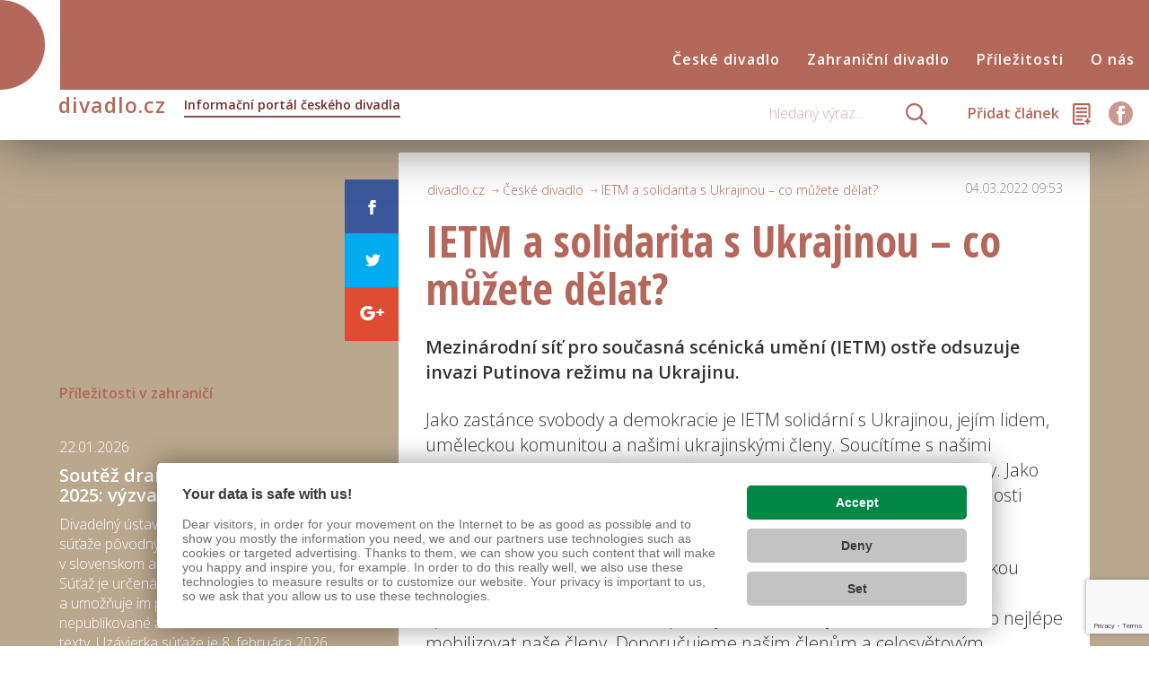

--- FILE ---
content_type: text/html; charset=UTF-8
request_url: https://www.divadlo.cz/?clanky=ietm-a-solidarita-s-ukrajinou-co-muzete-delat
body_size: 15880
content:
<!DOCTYPE html>
<html dir="ltr" lang="cs" prefix="og: https://ogp.me/ns#">
<head><link href='https://cmp.vizus.cz' rel='preconnect'><link href='https://cmp.vizus.cz' rel='dns-prefetch'><script src='https://cmp.vizus.cz/profile/349920-20260131-044541.js' crossorigin='use-credentials'></script>
    <meta charset="utf-8"/>

    <meta name="viewport" content="width=device-width, initial-scale=1">
    <meta http-equiv="X-UA-Compatible" content="IE=edge">
    <meta name="theme-color" content="#FF3B3B">
    
    
    <link rel="stylesheet" href="https://www.divadlo.cz/wp-content/themes/divadlo/css/style_v4.css">

    <link rel="stylesheet" href="https://www.divadlo.cz/wp-content/themes/divadlo/css/font-awesome.min.css">
    <!--script src="/js/jquery.min.js"></script-->

    <link rel="apple-touch-icon-precomposed" sizes="57x57" href="https://www.divadlo.cz/wp-content/themes/divadlo/favicon/apple-touch-icon-57x57.png" />
    <link rel="apple-touch-icon-precomposed" sizes="114x114" href="https://www.divadlo.cz/wp-content/themes/divadlo/favicon/apple-touch-icon-114x114.png" />
    <link rel="apple-touch-icon-precomposed" sizes="72x72" href="https://www.divadlo.cz/wp-content/themes/divadlo/favicon/apple-touch-icon-72x72.png" />
    <link rel="apple-touch-icon-precomposed" sizes="144x144" href="https://www.divadlo.cz/wp-content/themes/divadlo/favicon/apple-touch-icon-144x144.png" />
    <link rel="apple-touch-icon-precomposed" sizes="60x60" href="https://www.divadlo.cz/wp-content/themes/divadlo/favicon/apple-touch-icon-60x60.png" />
    <link rel="apple-touch-icon-precomposed" sizes="120x120" href="https://www.divadlo.cz/wp-content/themes/divadlo/favicon/apple-touch-icon-120x120.png" />
    <link rel="apple-touch-icon-precomposed" sizes="76x76" href="https://www.divadlo.cz/wp-content/themes/divadlo/favicon/apple-touch-icon-76x76.png" />
    <link rel="apple-touch-icon-precomposed" sizes="152x152" href="https://www.divadlo.cz/wp-content/themes/divadlo/favicon/apple-touch-icon-152x152.png" />
    <link rel="icon" type="image/png" href="https://www.divadlo.cz/wp-content/themes/divadlo/favicon/favicon-196x196.png" sizes="196x196" />
    <link rel="icon" type="image/png" href="https://www.divadlo.cz/wp-content/themes/divadlo/favicon/favicon-96x96.png" sizes="96x96" />
    <link rel="icon" type="image/png" href="https://www.divadlo.cz/wp-content/themes/divadlo/favicon/favicon-32x32.png" sizes="32x32" />
    <link rel="icon" type="image/png" href="https://www.divadlo.cz/wp-content/themes/divadlo/favicon/favicon-16x16.png" sizes="16x16" />
    <link rel="icon" type="image/png" href="https://www.divadlo.cz/wp-content/themes/divadlo/favicon/favicon-128.png" sizes="128x128" />
    <meta name="application-name" content="&nbsp;"/>
    <meta name="msapplication-TileColor" content="#FFFFFF" />
    <meta name="msapplication-TileImage" content="https://www.divadlo.cz/wp-content/themes/divadlo/favicon/mstile-144x144.png" />
    <meta name="msapplication-square70x70logo" content="https://www.divadlo.cz/wp-content/themes/divadlo/favicon/mstile-70x70.png" />
    <meta name="msapplication-square150x150logo" content="https://www.divadlo.cz/wp-content/themes/divadlo/favicon/mstile-150x150.png" />
    <meta name="msapplication-wide310x150logo" content="https://www.divadlo.cz/wp-content/themes/divadlo/favicon/mstile-310x150.png" />
    <meta name="msapplication-square310x310logo" content="https://www.divadlo.cz/wp-content/themes/divadlo/favicon/mstile-310x310.png" />


    <script type="text/javascript">var WPAC={}; window.WPAC = WPAC; WPAC = WPAC;WPAC._Options={enable:true,debug:false,menuHelper:false,selectorCommentForm:"#commentform",selectorCommentsContainer:"#comments,.comments-wrapper,.comments-area,.wp-block-comments",selectorCommentList:".comment-list,.ast-comment-list,.wp-block-comment-template",selectorCommentPagingLinks:"#comments [class^='nav-'] a",selectorCommentLinks:"#comments a[href*=\"/comment-page-\"]",selectorRespondContainer:"#respond",selectorErrorContainer:"p:parent",selectorSubmitButton:"#submit",selectorTextarea:"#comment",selectorPostContainer:false,scrollSpeed:500,autoUpdateIdleTime:false,popupOverlayBackgroundColor:"#000000",popupOverlayBackgroundOpacity:false,popupBackgroundColorLoading:"#b3b3b3",popupTextColorLoading:"#ffffff",popupBackgroundColorSuccess:"#50a24c",popupTextColorSuccess:"#fff",popupBackgroundColorError:"#ff3b3b",popupTextColorError:"#fff",popupOpacity:85,popupOpacityTablet:85,popupOpacityMobile:85,popupCornerRadius:5,popupCornerRadiusTablet:5,popupCornerRadiusMobile:5,popupMarginTop:400,popupMarginTopTablet:10,popupMarginTopMobile:10,popupWidth:30,popupWidthTablet:45,popupWidthMobile:75,popupPadding:20,popupPaddingTablet:20,popupPaddingMobile:20,popupFadeIn:400,popupFadeOut:400,popupTimeout:7000,popupTextAlign:"center",popupVerticalAlign:"verticalStart",popupTextFontSize:"20px",popupTextFontSizeTablet:"20px",popupTextFontSizeMobile:"20px",popupZindex:1000,textPosted:"Děkujeme, váš dotaz byl odeslán.",textPostedUnapproved:"Děkujeme, váš dotaz byl odeslán.",textReloadPage:"Načítám stránku. Čekejte prosím...",textPostComment:"Odesílání dotazu. Čekejte prosím...",textRefreshComments:"Načítám dotazy. Čekejte prosím",textUnknownError:"Dotaz není možné v tuto chvíli odeslat. Zkuste to později prosím.",textErrorTypeComment:"Please type your comment text.",textErrorCommentsClosed:"Sorry, comments are closed for this item.",textErrorMustBeLoggedIn:"Sorry, you must be logged in to post a comment.",textErrorFillRequiredFields:"Please fill the required fields (name, email).",textErrorInvalidEmailAddress:"Please enter a valid email address.",textErrorPostTooQuickly:"You are posting comments too quickly. Please wait a minute and resubmit your comment.",textErrorDuplicateComment:"Duplicate comment detected. It looks like you have already submitted this comment.",callbackOnBeforeSelectElements:false,callbackOnBeforeSubmitComment:false,callbackOnAfterPostComment:false,callbackOnBeforeUpdateComments:false,callbackOnAfterUpdateComments:false,commentPagesUrlRegex:false,disableUrlUpdate:false,disableScrollToAnchor:false,useUncompressedScripts:false,placeScriptsInFooter:true,optimizeAjaxResponse:false,baseUrl:false,disableCache:false,enableByQuery:true,lazyLoadEnabled:false,lazyLoadDisplay:"overlay",lazyLoadInlineDisplayLocation:"comments",lazyLoadInlineDisplayElement:"#comments",lazyLoadInlineLoadingType:"spinner",lazyLoadInlineSpinner:"LoadingGray1",lazyLoadInlineSpinnerLabelEnabled:true,lazyLoadInlineSpinnerContainerBackgroundColor:"#333333",lazyLoadInlineSpinnerContainerBackgroundColorOpacity:true,lazyLoadInlineSpinnerLabel:"Loading comments...",lazyLoadInlineSpinnerLabelColor:"#FFFFFF",lazyLoadInlineSpinnerIconColor:"#FFFFFF",lazyLoadInlineSpinnerLayoutType:"horizontal",lazyLoadInlineSpinnerLayoutAlignment:"left",lazyLoadInlineSpinnerLayoutRTL:false,lazyLoadTrigger:"domready",lazyLoadTriggerElement:false,lazyLoadInlineSpinnerSpeed:1.25,lazyLoadTriggerScrollOffset:false,lazyLoadPaginationEnabled:false,lazyLoadCommentsPerPage:30,lazyLoadUseThemePagination:true,lazyLoadPaginationStyle:"nextPrev",lazyLoadPaginationLocation:"bottom",lazyLoadingPaginationScrollToTop:true,lazyLoadInlineSpinnerLabelFontSizeDesktop:42,lazyLoadInlineSpinnerSizeDesktop:72,lazyLoadInlineSpinnerLabelLineHeightDesktop:54,lazyLoadInlineSpinnerContainerPaddingDesktop:35,lazyLoadInlineSpinnerGapDesktop:20,lazyLoadInlineSpinnerLabelFontSizeTablet:36,lazyLoadInlineSpinnerSizeTablet:65,lazyLoadInlineSpinnerLabelLineHeightTablet:42,lazyLoadInlineSpinnerContainerPaddingTablet:25,lazyLoadInlineSpinnerGapTablet:15,lazyLoadInlineSpinnerLabelFontSizeMobile:28,lazyLoadInlineSpinnerSizeMobile:48,lazyLoadInlineSpinnerLabelLineHeightMobile:34,lazyLoadInlineSpinnerContainerPaddingMobile:20,lazyLoadInlineSpinnerGapMobile:15,lazyLoadInlineSkeletonLoadingLabelEnabled:false,lazyLoadInlineSkeletonLoadingLabel:"Loading comments...",lazyLoadInlineSkeletonItemsShow:2,lazyLoadInlineSkeletonBackgroundColor:"#EEEEEE",lazyLoadInlineSkeletonHighlightColor:"#dedede",lazyLoadInlineSkeletonHeadingColor:"#333333",lazyLoadInlineSkeletonHeadingFontSize:24,lazyLoadInlineSkeletonHeadingLineHeight:1.5,lazyLoadInlineShortcode:false,lazyLoadInlineLoadingButtonLabel:"Load Comments",lazyLoadInlineLoadingButtonLabelLoading:"Loading Comments...",lazyLoadInlineButtonSpinner:"LoadingGray1",lazyLoadInlineButtonLabel:"Load Comments",lazyLoadInlineButtonLabelLoading:"Loading Comments...",lazyLoadInlineButtonAppearance:"solid",lazyLoadInlineButtonUseThemeStyles:true,lazyLoadInlineButtonBackgroundColor:"#333333",lazyLoadInlineButtonBackgroundColorHover:"#444444",lazyLoadInlineButtonTextColor:"#FFFFFF",lazyLoadInlineButtonTextColorHover:"#FFFFFF",lazyLoadInlineButtonBorderColor:"#333333",lazyLoadInlineButtonBorderColorHover:"#444444",lazyLoadInlineButtonBorderWidth:true,lazyLoadInlineButtonBorderRadius:5,lazyLoadInlineButtonPaddingTop:12,lazyLoadInlineButtonPaddingRight:24,lazyLoadInlineButtonPaddingBottom:12,lazyLoadInlineButtonPaddingLeft:24,lazyLoadInlineButtonFontSize:16,lazyLoadInlineButtonLineHeight:1.5,lazyLoadInlineButtonFontWeight:600,lazyLoadInlineButtonFontFamily:"inherit",lazyLoadInlineButtonAlign:"center",alwaysIncludeScripts:true,firstTimeInstall:false,lazyLoadIntoElement:false,commentsEnabled:false,version:"3.0.2"};</script>
	  
		<!-- All in One SEO 4.7.0 - aioseo.com -->
		<title>IETM a solidarita s Ukrajinou – co můžete dělat? | divadlo.cz</title>
		<meta name="robots" content="max-image-preview:large" />
		<link rel="canonical" href="https://www.divadlo.cz/clanky/ietm-a-solidarita-s-ukrajinou-co-muzete-delat/" />
		<meta name="generator" content="All in One SEO (AIOSEO) 4.7.0" />

		<!-- Google tag (gtag.js) -->
<script async src="https://www.googletagmanager.com/gtag/js?id=G-P9YNSMPEJW"></script>
<script>
 window.dataLayer = window.dataLayer || [];
 function gtag(){dataLayer.push(arguments);}
 gtag('js', new Date());

 gtag('config', 'G-P9YNSMPEJW');
</script>
<meta name="ahrefs-site-verification" content="dbc0ca62108e6b39407e4748d216a8c4138640e5eb3a91aeb6814898e667bcc0">
		<meta property="og:locale" content="cs_CZ" />
		<meta property="og:site_name" content="divadlo.cz | Informační portál českého divadla" />
		<meta property="og:type" content="article" />
		<meta property="og:title" content="IETM a solidarita s Ukrajinou – co můžete dělat? | divadlo.cz" />
		<meta property="og:url" content="https://www.divadlo.cz/clanky/ietm-a-solidarita-s-ukrajinou-co-muzete-delat/" />
		<meta property="article:published_time" content="2022-03-04T08:53:20+00:00" />
		<meta property="article:modified_time" content="2022-03-04T08:53:40+00:00" />
		<meta name="twitter:card" content="summary" />
		<meta name="twitter:title" content="IETM a solidarita s Ukrajinou – co můžete dělat? | divadlo.cz" />
		<script type="application/ld+json" class="aioseo-schema">
			{"@context":"https:\/\/schema.org","@graph":[{"@type":"BreadcrumbList","@id":"https:\/\/www.divadlo.cz\/clanky\/ietm-a-solidarita-s-ukrajinou-co-muzete-delat\/#breadcrumblist","itemListElement":[{"@type":"ListItem","@id":"https:\/\/www.divadlo.cz\/#listItem","position":1,"name":"Dom\u016f","item":"https:\/\/www.divadlo.cz\/","nextItem":"https:\/\/www.divadlo.cz\/clanky\/ietm-a-solidarita-s-ukrajinou-co-muzete-delat\/#listItem"},{"@type":"ListItem","@id":"https:\/\/www.divadlo.cz\/clanky\/ietm-a-solidarita-s-ukrajinou-co-muzete-delat\/#listItem","position":2,"name":"IETM a solidarita s Ukrajinou \u2013 co m\u016f\u017eete d\u011blat?","previousItem":"https:\/\/www.divadlo.cz\/#listItem"}]},{"@type":"Organization","@id":"https:\/\/www.divadlo.cz\/#organization","name":"divadlo.cz","description":"Informa\u010dn\u00ed port\u00e1l \u010desk\u00e9ho divadla","url":"https:\/\/www.divadlo.cz\/"},{"@type":"Person","@id":"https:\/\/www.divadlo.cz\/author\/k-kadlecova\/#author","url":"https:\/\/www.divadlo.cz\/author\/k-kadlecova\/","name":"Kl\u00e1ra Kadlecov\u00e1"},{"@type":"WebPage","@id":"https:\/\/www.divadlo.cz\/clanky\/ietm-a-solidarita-s-ukrajinou-co-muzete-delat\/#webpage","url":"https:\/\/www.divadlo.cz\/clanky\/ietm-a-solidarita-s-ukrajinou-co-muzete-delat\/","name":"IETM a solidarita s Ukrajinou \u2013 co m\u016f\u017eete d\u011blat? | divadlo.cz","inLanguage":"cs-CZ","isPartOf":{"@id":"https:\/\/www.divadlo.cz\/#website"},"breadcrumb":{"@id":"https:\/\/www.divadlo.cz\/clanky\/ietm-a-solidarita-s-ukrajinou-co-muzete-delat\/#breadcrumblist"},"author":{"@id":"https:\/\/www.divadlo.cz\/author\/k-kadlecova\/#author"},"creator":{"@id":"https:\/\/www.divadlo.cz\/author\/k-kadlecova\/#author"},"datePublished":"2022-03-04T09:53:20+01:00","dateModified":"2022-03-04T09:53:40+01:00"},{"@type":"WebSite","@id":"https:\/\/www.divadlo.cz\/#website","url":"https:\/\/www.divadlo.cz\/","name":"divadlo.cz","description":"Informa\u010dn\u00ed port\u00e1l \u010desk\u00e9ho divadla","inLanguage":"cs-CZ","publisher":{"@id":"https:\/\/www.divadlo.cz\/#organization"}}]}
		</script>
		<!-- All in One SEO -->

<script type="text/javascript">
/* <![CDATA[ */
window._wpemojiSettings = {"baseUrl":"https:\/\/s.w.org\/images\/core\/emoji\/15.0.3\/72x72\/","ext":".png","svgUrl":"https:\/\/s.w.org\/images\/core\/emoji\/15.0.3\/svg\/","svgExt":".svg","source":{"wpemoji":"https:\/\/www.divadlo.cz\/wp-includes\/js\/wp-emoji.js?ver=6.6.1","twemoji":"https:\/\/www.divadlo.cz\/wp-includes\/js\/twemoji.js?ver=6.6.1"}};
/**
 * @output wp-includes/js/wp-emoji-loader.js
 */

/**
 * Emoji Settings as exported in PHP via _print_emoji_detection_script().
 * @typedef WPEmojiSettings
 * @type {object}
 * @property {?object} source
 * @property {?string} source.concatemoji
 * @property {?string} source.twemoji
 * @property {?string} source.wpemoji
 * @property {?boolean} DOMReady
 * @property {?Function} readyCallback
 */

/**
 * Support tests.
 * @typedef SupportTests
 * @type {object}
 * @property {?boolean} flag
 * @property {?boolean} emoji
 */

/**
 * IIFE to detect emoji support and load Twemoji if needed.
 *
 * @param {Window} window
 * @param {Document} document
 * @param {WPEmojiSettings} settings
 */
( function wpEmojiLoader( window, document, settings ) {
	if ( typeof Promise === 'undefined' ) {
		return;
	}

	var sessionStorageKey = 'wpEmojiSettingsSupports';
	var tests = [ 'flag', 'emoji' ];

	/**
	 * Checks whether the browser supports offloading to a Worker.
	 *
	 * @since 6.3.0
	 *
	 * @private
	 *
	 * @returns {boolean}
	 */
	function supportsWorkerOffloading() {
		return (
			typeof Worker !== 'undefined' &&
			typeof OffscreenCanvas !== 'undefined' &&
			typeof URL !== 'undefined' &&
			URL.createObjectURL &&
			typeof Blob !== 'undefined'
		);
	}

	/**
	 * @typedef SessionSupportTests
	 * @type {object}
	 * @property {number} timestamp
	 * @property {SupportTests} supportTests
	 */

	/**
	 * Get support tests from session.
	 *
	 * @since 6.3.0
	 *
	 * @private
	 *
	 * @returns {?SupportTests} Support tests, or null if not set or older than 1 week.
	 */
	function getSessionSupportTests() {
		try {
			/** @type {SessionSupportTests} */
			var item = JSON.parse(
				sessionStorage.getItem( sessionStorageKey )
			);
			if (
				typeof item === 'object' &&
				typeof item.timestamp === 'number' &&
				new Date().valueOf() < item.timestamp + 604800 && // Note: Number is a week in seconds.
				typeof item.supportTests === 'object'
			) {
				return item.supportTests;
			}
		} catch ( e ) {}
		return null;
	}

	/**
	 * Persist the supports in session storage.
	 *
	 * @since 6.3.0
	 *
	 * @private
	 *
	 * @param {SupportTests} supportTests Support tests.
	 */
	function setSessionSupportTests( supportTests ) {
		try {
			/** @type {SessionSupportTests} */
			var item = {
				supportTests: supportTests,
				timestamp: new Date().valueOf()
			};

			sessionStorage.setItem(
				sessionStorageKey,
				JSON.stringify( item )
			);
		} catch ( e ) {}
	}

	/**
	 * Checks if two sets of Emoji characters render the same visually.
	 *
	 * This function may be serialized to run in a Worker. Therefore, it cannot refer to variables from the containing
	 * scope. Everything must be passed by parameters.
	 *
	 * @since 4.9.0
	 *
	 * @private
	 *
	 * @param {CanvasRenderingContext2D} context 2D Context.
	 * @param {string} set1 Set of Emoji to test.
	 * @param {string} set2 Set of Emoji to test.
	 *
	 * @return {boolean} True if the two sets render the same.
	 */
	function emojiSetsRenderIdentically( context, set1, set2 ) {
		// Cleanup from previous test.
		context.clearRect( 0, 0, context.canvas.width, context.canvas.height );
		context.fillText( set1, 0, 0 );
		var rendered1 = new Uint32Array(
			context.getImageData(
				0,
				0,
				context.canvas.width,
				context.canvas.height
			).data
		);

		// Cleanup from previous test.
		context.clearRect( 0, 0, context.canvas.width, context.canvas.height );
		context.fillText( set2, 0, 0 );
		var rendered2 = new Uint32Array(
			context.getImageData(
				0,
				0,
				context.canvas.width,
				context.canvas.height
			).data
		);

		return rendered1.every( function ( rendered2Data, index ) {
			return rendered2Data === rendered2[ index ];
		} );
	}

	/**
	 * Determines if the browser properly renders Emoji that Twemoji can supplement.
	 *
	 * This function may be serialized to run in a Worker. Therefore, it cannot refer to variables from the containing
	 * scope. Everything must be passed by parameters.
	 *
	 * @since 4.2.0
	 *
	 * @private
	 *
	 * @param {CanvasRenderingContext2D} context 2D Context.
	 * @param {string} type Whether to test for support of "flag" or "emoji".
	 * @param {Function} emojiSetsRenderIdentically Reference to emojiSetsRenderIdentically function, needed due to minification.
	 *
	 * @return {boolean} True if the browser can render emoji, false if it cannot.
	 */
	function browserSupportsEmoji( context, type, emojiSetsRenderIdentically ) {
		var isIdentical;

		switch ( type ) {
			case 'flag':
				/*
				 * Test for Transgender flag compatibility. Added in Unicode 13.
				 *
				 * To test for support, we try to render it, and compare the rendering to how it would look if
				 * the browser doesn't render it correctly (white flag emoji + transgender symbol).
				 */
				isIdentical = emojiSetsRenderIdentically(
					context,
					'\uD83C\uDFF3\uFE0F\u200D\u26A7\uFE0F', // as a zero-width joiner sequence
					'\uD83C\uDFF3\uFE0F\u200B\u26A7\uFE0F' // separated by a zero-width space
				);

				if ( isIdentical ) {
					return false;
				}

				/*
				 * Test for UN flag compatibility. This is the least supported of the letter locale flags,
				 * so gives us an easy test for full support.
				 *
				 * To test for support, we try to render it, and compare the rendering to how it would look if
				 * the browser doesn't render it correctly ([U] + [N]).
				 */
				isIdentical = emojiSetsRenderIdentically(
					context,
					'\uD83C\uDDFA\uD83C\uDDF3', // as the sequence of two code points
					'\uD83C\uDDFA\u200B\uD83C\uDDF3' // as the two code points separated by a zero-width space
				);

				if ( isIdentical ) {
					return false;
				}

				/*
				 * Test for English flag compatibility. England is a country in the United Kingdom, it
				 * does not have a two letter locale code but rather a five letter sub-division code.
				 *
				 * To test for support, we try to render it, and compare the rendering to how it would look if
				 * the browser doesn't render it correctly (black flag emoji + [G] + [B] + [E] + [N] + [G]).
				 */
				isIdentical = emojiSetsRenderIdentically(
					context,
					// as the flag sequence
					'\uD83C\uDFF4\uDB40\uDC67\uDB40\uDC62\uDB40\uDC65\uDB40\uDC6E\uDB40\uDC67\uDB40\uDC7F',
					// with each code point separated by a zero-width space
					'\uD83C\uDFF4\u200B\uDB40\uDC67\u200B\uDB40\uDC62\u200B\uDB40\uDC65\u200B\uDB40\uDC6E\u200B\uDB40\uDC67\u200B\uDB40\uDC7F'
				);

				return ! isIdentical;
			case 'emoji':
				/*
				 * Four and twenty blackbirds baked in a pie.
				 *
				 * To test for Emoji 15.0 support, try to render a new emoji: Blackbird.
				 *
				 * The Blackbird is a ZWJ sequence combining 🐦 Bird and ⬛ large black square.,
				 *
				 * 0x1F426 (\uD83D\uDC26) == Bird
				 * 0x200D == Zero-Width Joiner (ZWJ) that links the code points for the new emoji or
				 * 0x200B == Zero-Width Space (ZWS) that is rendered for clients not supporting the new emoji.
				 * 0x2B1B == Large Black Square
				 *
				 * When updating this test for future Emoji releases, ensure that individual emoji that make up the
				 * sequence come from older emoji standards.
				 */
				isIdentical = emojiSetsRenderIdentically(
					context,
					'\uD83D\uDC26\u200D\u2B1B', // as the zero-width joiner sequence
					'\uD83D\uDC26\u200B\u2B1B' // separated by a zero-width space
				);

				return ! isIdentical;
		}

		return false;
	}

	/**
	 * Checks emoji support tests.
	 *
	 * This function may be serialized to run in a Worker. Therefore, it cannot refer to variables from the containing
	 * scope. Everything must be passed by parameters.
	 *
	 * @since 6.3.0
	 *
	 * @private
	 *
	 * @param {string[]} tests Tests.
	 * @param {Function} browserSupportsEmoji Reference to browserSupportsEmoji function, needed due to minification.
	 * @param {Function} emojiSetsRenderIdentically Reference to emojiSetsRenderIdentically function, needed due to minification.
	 *
	 * @return {SupportTests} Support tests.
	 */
	function testEmojiSupports( tests, browserSupportsEmoji, emojiSetsRenderIdentically ) {
		var canvas;
		if (
			typeof WorkerGlobalScope !== 'undefined' &&
			self instanceof WorkerGlobalScope
		) {
			canvas = new OffscreenCanvas( 300, 150 ); // Dimensions are default for HTMLCanvasElement.
		} else {
			canvas = document.createElement( 'canvas' );
		}

		var context = canvas.getContext( '2d', { willReadFrequently: true } );

		/*
		 * Chrome on OS X added native emoji rendering in M41. Unfortunately,
		 * it doesn't work when the font is bolder than 500 weight. So, we
		 * check for bold rendering support to avoid invisible emoji in Chrome.
		 */
		context.textBaseline = 'top';
		context.font = '600 32px Arial';

		var supports = {};
		tests.forEach( function ( test ) {
			supports[ test ] = browserSupportsEmoji( context, test, emojiSetsRenderIdentically );
		} );
		return supports;
	}

	/**
	 * Adds a script to the head of the document.
	 *
	 * @ignore
	 *
	 * @since 4.2.0
	 *
	 * @param {string} src The url where the script is located.
	 *
	 * @return {void}
	 */
	function addScript( src ) {
		var script = document.createElement( 'script' );
		script.src = src;
		script.defer = true;
		document.head.appendChild( script );
	}

	settings.supports = {
		everything: true,
		everythingExceptFlag: true
	};

	// Create a promise for DOMContentLoaded since the worker logic may finish after the event has fired.
	var domReadyPromise = new Promise( function ( resolve ) {
		document.addEventListener( 'DOMContentLoaded', resolve, {
			once: true
		} );
	} );

	// Obtain the emoji support from the browser, asynchronously when possible.
	new Promise( function ( resolve ) {
		var supportTests = getSessionSupportTests();
		if ( supportTests ) {
			resolve( supportTests );
			return;
		}

		if ( supportsWorkerOffloading() ) {
			try {
				// Note that the functions are being passed as arguments due to minification.
				var workerScript =
					'postMessage(' +
					testEmojiSupports.toString() +
					'(' +
					[
						JSON.stringify( tests ),
						browserSupportsEmoji.toString(),
						emojiSetsRenderIdentically.toString()
					].join( ',' ) +
					'));';
				var blob = new Blob( [ workerScript ], {
					type: 'text/javascript'
				} );
				var worker = new Worker( URL.createObjectURL( blob ), { name: 'wpTestEmojiSupports' } );
				worker.onmessage = function ( event ) {
					supportTests = event.data;
					setSessionSupportTests( supportTests );
					worker.terminate();
					resolve( supportTests );
				};
				return;
			} catch ( e ) {}
		}

		supportTests = testEmojiSupports( tests, browserSupportsEmoji, emojiSetsRenderIdentically );
		setSessionSupportTests( supportTests );
		resolve( supportTests );
	} )
		// Once the browser emoji support has been obtained from the session, finalize the settings.
		.then( function ( supportTests ) {
			/*
			 * Tests the browser support for flag emojis and other emojis, and adjusts the
			 * support settings accordingly.
			 */
			for ( var test in supportTests ) {
				settings.supports[ test ] = supportTests[ test ];

				settings.supports.everything =
					settings.supports.everything && settings.supports[ test ];

				if ( 'flag' !== test ) {
					settings.supports.everythingExceptFlag =
						settings.supports.everythingExceptFlag &&
						settings.supports[ test ];
				}
			}

			settings.supports.everythingExceptFlag =
				settings.supports.everythingExceptFlag &&
				! settings.supports.flag;

			// Sets DOMReady to false and assigns a ready function to settings.
			settings.DOMReady = false;
			settings.readyCallback = function () {
				settings.DOMReady = true;
			};
		} )
		.then( function () {
			return domReadyPromise;
		} )
		.then( function () {
			// When the browser can not render everything we need to load a polyfill.
			if ( ! settings.supports.everything ) {
				settings.readyCallback();

				var src = settings.source || {};

				if ( src.concatemoji ) {
					addScript( src.concatemoji );
				} else if ( src.wpemoji && src.twemoji ) {
					addScript( src.twemoji );
					addScript( src.wpemoji );
				}
			}
		} );
} )( window, document, window._wpemojiSettings );

/* ]]> */
</script>
	<style>
		:root {
			--wpac-popup-opacity: 0.85;
			--wpac-popup-corner-radius: 5px;
			--wpac-popup-margin-top: 400px;
			--wpac-popup-width: 30%;
			--wpac-popup-padding: 20px;
			--wpac-popup-font-size: 20px;
			--wpac-popup-line-height: 1.2;
		}
		/* tablet styles */
		@media screen and (max-width: 1024px) {
			.wpac-overlay {
				--wpac-popup-opacity: 0.85;
				--wpac-popup-corner-radius: 5px;
				--wpac-popup-margin-top: 10px;
				--wpac-popup-width: 45%;
				--wpac-popup-padding: 20px;
				--wpac-popup-font-size: 20px;
			}
		}
		/* mobile styles */
		@media screen and (max-width: 768px) {
			.wpac-overlay {
				--wpac-popup-opacity: 0.85;
				--wpac-popup-corner-radius: 5px;
				--wpac-popup-margin-top: 10px;
				--wpac-popup-width: 75%;
				--wpac-popup-padding: 20px;
				--wpac-popup-font-size: 20px;
			}
		}
		.wpac-overlay {
			display: none;
			opacity: var(--wpac-popup-opacity);
			border-radius: var(--wpac-popup-corner-radius);
			margin-top: var(--wpac-popup-margin-top);
			padding: var(--wpac-popup-padding) !important;
			font-size: var(--wpac-popup-font-size) !important;
			line-height: var(--wpac-popup-line-height);
			margin: 0 auto;
		}
	</style>
	<style id='wp-emoji-styles-inline-css' type='text/css'>

	img.wp-smiley, img.emoji {
		display: inline !important;
		border: none !important;
		box-shadow: none !important;
		height: 1em !important;
		width: 1em !important;
		margin: 0 0.07em !important;
		vertical-align: -0.1em !important;
		background: none !important;
		padding: 0 !important;
	}
</style>
<link rel='stylesheet' id='wp-block-library-css' href='https://www.divadlo.cz/wp-includes/css/dist/block-library/style.css?ver=6.6.1' type='text/css' media='all' />
<style id='classic-theme-styles-inline-css' type='text/css'>
/**
 * These rules are needed for backwards compatibility.
 * They should match the button element rules in the base theme.json file.
 */
.wp-block-button__link {
	color: #ffffff;
	background-color: #32373c;
	border-radius: 9999px; /* 100% causes an oval, but any explicit but really high value retains the pill shape. */

	/* This needs a low specificity so it won't override the rules from the button element if defined in theme.json. */
	box-shadow: none;
	text-decoration: none;

	/* The extra 2px are added to size solids the same as the outline versions.*/
	padding: calc(0.667em + 2px) calc(1.333em + 2px);

	font-size: 1.125em;
}

.wp-block-file__button {
	background: #32373c;
	color: #ffffff;
	text-decoration: none;
}

</style>
<style id='global-styles-inline-css' type='text/css'>
:root{--wp--preset--aspect-ratio--square: 1;--wp--preset--aspect-ratio--4-3: 4/3;--wp--preset--aspect-ratio--3-4: 3/4;--wp--preset--aspect-ratio--3-2: 3/2;--wp--preset--aspect-ratio--2-3: 2/3;--wp--preset--aspect-ratio--16-9: 16/9;--wp--preset--aspect-ratio--9-16: 9/16;--wp--preset--color--black: #000000;--wp--preset--color--cyan-bluish-gray: #abb8c3;--wp--preset--color--white: #ffffff;--wp--preset--color--pale-pink: #f78da7;--wp--preset--color--vivid-red: #cf2e2e;--wp--preset--color--luminous-vivid-orange: #ff6900;--wp--preset--color--luminous-vivid-amber: #fcb900;--wp--preset--color--light-green-cyan: #7bdcb5;--wp--preset--color--vivid-green-cyan: #00d084;--wp--preset--color--pale-cyan-blue: #8ed1fc;--wp--preset--color--vivid-cyan-blue: #0693e3;--wp--preset--color--vivid-purple: #9b51e0;--wp--preset--gradient--vivid-cyan-blue-to-vivid-purple: linear-gradient(135deg,rgba(6,147,227,1) 0%,rgb(155,81,224) 100%);--wp--preset--gradient--light-green-cyan-to-vivid-green-cyan: linear-gradient(135deg,rgb(122,220,180) 0%,rgb(0,208,130) 100%);--wp--preset--gradient--luminous-vivid-amber-to-luminous-vivid-orange: linear-gradient(135deg,rgba(252,185,0,1) 0%,rgba(255,105,0,1) 100%);--wp--preset--gradient--luminous-vivid-orange-to-vivid-red: linear-gradient(135deg,rgba(255,105,0,1) 0%,rgb(207,46,46) 100%);--wp--preset--gradient--very-light-gray-to-cyan-bluish-gray: linear-gradient(135deg,rgb(238,238,238) 0%,rgb(169,184,195) 100%);--wp--preset--gradient--cool-to-warm-spectrum: linear-gradient(135deg,rgb(74,234,220) 0%,rgb(151,120,209) 20%,rgb(207,42,186) 40%,rgb(238,44,130) 60%,rgb(251,105,98) 80%,rgb(254,248,76) 100%);--wp--preset--gradient--blush-light-purple: linear-gradient(135deg,rgb(255,206,236) 0%,rgb(152,150,240) 100%);--wp--preset--gradient--blush-bordeaux: linear-gradient(135deg,rgb(254,205,165) 0%,rgb(254,45,45) 50%,rgb(107,0,62) 100%);--wp--preset--gradient--luminous-dusk: linear-gradient(135deg,rgb(255,203,112) 0%,rgb(199,81,192) 50%,rgb(65,88,208) 100%);--wp--preset--gradient--pale-ocean: linear-gradient(135deg,rgb(255,245,203) 0%,rgb(182,227,212) 50%,rgb(51,167,181) 100%);--wp--preset--gradient--electric-grass: linear-gradient(135deg,rgb(202,248,128) 0%,rgb(113,206,126) 100%);--wp--preset--gradient--midnight: linear-gradient(135deg,rgb(2,3,129) 0%,rgb(40,116,252) 100%);--wp--preset--font-size--small: 13px;--wp--preset--font-size--medium: 20px;--wp--preset--font-size--large: 36px;--wp--preset--font-size--x-large: 42px;--wp--preset--spacing--20: 0.44rem;--wp--preset--spacing--30: 0.67rem;--wp--preset--spacing--40: 1rem;--wp--preset--spacing--50: 1.5rem;--wp--preset--spacing--60: 2.25rem;--wp--preset--spacing--70: 3.38rem;--wp--preset--spacing--80: 5.06rem;--wp--preset--shadow--natural: 6px 6px 9px rgba(0, 0, 0, 0.2);--wp--preset--shadow--deep: 12px 12px 50px rgba(0, 0, 0, 0.4);--wp--preset--shadow--sharp: 6px 6px 0px rgba(0, 0, 0, 0.2);--wp--preset--shadow--outlined: 6px 6px 0px -3px rgba(255, 255, 255, 1), 6px 6px rgba(0, 0, 0, 1);--wp--preset--shadow--crisp: 6px 6px 0px rgba(0, 0, 0, 1);}:where(.is-layout-flex){gap: 0.5em;}:where(.is-layout-grid){gap: 0.5em;}body .is-layout-flex{display: flex;}.is-layout-flex{flex-wrap: wrap;align-items: center;}.is-layout-flex > :is(*, div){margin: 0;}body .is-layout-grid{display: grid;}.is-layout-grid > :is(*, div){margin: 0;}:where(.wp-block-columns.is-layout-flex){gap: 2em;}:where(.wp-block-columns.is-layout-grid){gap: 2em;}:where(.wp-block-post-template.is-layout-flex){gap: 1.25em;}:where(.wp-block-post-template.is-layout-grid){gap: 1.25em;}.has-black-color{color: var(--wp--preset--color--black) !important;}.has-cyan-bluish-gray-color{color: var(--wp--preset--color--cyan-bluish-gray) !important;}.has-white-color{color: var(--wp--preset--color--white) !important;}.has-pale-pink-color{color: var(--wp--preset--color--pale-pink) !important;}.has-vivid-red-color{color: var(--wp--preset--color--vivid-red) !important;}.has-luminous-vivid-orange-color{color: var(--wp--preset--color--luminous-vivid-orange) !important;}.has-luminous-vivid-amber-color{color: var(--wp--preset--color--luminous-vivid-amber) !important;}.has-light-green-cyan-color{color: var(--wp--preset--color--light-green-cyan) !important;}.has-vivid-green-cyan-color{color: var(--wp--preset--color--vivid-green-cyan) !important;}.has-pale-cyan-blue-color{color: var(--wp--preset--color--pale-cyan-blue) !important;}.has-vivid-cyan-blue-color{color: var(--wp--preset--color--vivid-cyan-blue) !important;}.has-vivid-purple-color{color: var(--wp--preset--color--vivid-purple) !important;}.has-black-background-color{background-color: var(--wp--preset--color--black) !important;}.has-cyan-bluish-gray-background-color{background-color: var(--wp--preset--color--cyan-bluish-gray) !important;}.has-white-background-color{background-color: var(--wp--preset--color--white) !important;}.has-pale-pink-background-color{background-color: var(--wp--preset--color--pale-pink) !important;}.has-vivid-red-background-color{background-color: var(--wp--preset--color--vivid-red) !important;}.has-luminous-vivid-orange-background-color{background-color: var(--wp--preset--color--luminous-vivid-orange) !important;}.has-luminous-vivid-amber-background-color{background-color: var(--wp--preset--color--luminous-vivid-amber) !important;}.has-light-green-cyan-background-color{background-color: var(--wp--preset--color--light-green-cyan) !important;}.has-vivid-green-cyan-background-color{background-color: var(--wp--preset--color--vivid-green-cyan) !important;}.has-pale-cyan-blue-background-color{background-color: var(--wp--preset--color--pale-cyan-blue) !important;}.has-vivid-cyan-blue-background-color{background-color: var(--wp--preset--color--vivid-cyan-blue) !important;}.has-vivid-purple-background-color{background-color: var(--wp--preset--color--vivid-purple) !important;}.has-black-border-color{border-color: var(--wp--preset--color--black) !important;}.has-cyan-bluish-gray-border-color{border-color: var(--wp--preset--color--cyan-bluish-gray) !important;}.has-white-border-color{border-color: var(--wp--preset--color--white) !important;}.has-pale-pink-border-color{border-color: var(--wp--preset--color--pale-pink) !important;}.has-vivid-red-border-color{border-color: var(--wp--preset--color--vivid-red) !important;}.has-luminous-vivid-orange-border-color{border-color: var(--wp--preset--color--luminous-vivid-orange) !important;}.has-luminous-vivid-amber-border-color{border-color: var(--wp--preset--color--luminous-vivid-amber) !important;}.has-light-green-cyan-border-color{border-color: var(--wp--preset--color--light-green-cyan) !important;}.has-vivid-green-cyan-border-color{border-color: var(--wp--preset--color--vivid-green-cyan) !important;}.has-pale-cyan-blue-border-color{border-color: var(--wp--preset--color--pale-cyan-blue) !important;}.has-vivid-cyan-blue-border-color{border-color: var(--wp--preset--color--vivid-cyan-blue) !important;}.has-vivid-purple-border-color{border-color: var(--wp--preset--color--vivid-purple) !important;}.has-vivid-cyan-blue-to-vivid-purple-gradient-background{background: var(--wp--preset--gradient--vivid-cyan-blue-to-vivid-purple) !important;}.has-light-green-cyan-to-vivid-green-cyan-gradient-background{background: var(--wp--preset--gradient--light-green-cyan-to-vivid-green-cyan) !important;}.has-luminous-vivid-amber-to-luminous-vivid-orange-gradient-background{background: var(--wp--preset--gradient--luminous-vivid-amber-to-luminous-vivid-orange) !important;}.has-luminous-vivid-orange-to-vivid-red-gradient-background{background: var(--wp--preset--gradient--luminous-vivid-orange-to-vivid-red) !important;}.has-very-light-gray-to-cyan-bluish-gray-gradient-background{background: var(--wp--preset--gradient--very-light-gray-to-cyan-bluish-gray) !important;}.has-cool-to-warm-spectrum-gradient-background{background: var(--wp--preset--gradient--cool-to-warm-spectrum) !important;}.has-blush-light-purple-gradient-background{background: var(--wp--preset--gradient--blush-light-purple) !important;}.has-blush-bordeaux-gradient-background{background: var(--wp--preset--gradient--blush-bordeaux) !important;}.has-luminous-dusk-gradient-background{background: var(--wp--preset--gradient--luminous-dusk) !important;}.has-pale-ocean-gradient-background{background: var(--wp--preset--gradient--pale-ocean) !important;}.has-electric-grass-gradient-background{background: var(--wp--preset--gradient--electric-grass) !important;}.has-midnight-gradient-background{background: var(--wp--preset--gradient--midnight) !important;}.has-small-font-size{font-size: var(--wp--preset--font-size--small) !important;}.has-medium-font-size{font-size: var(--wp--preset--font-size--medium) !important;}.has-large-font-size{font-size: var(--wp--preset--font-size--large) !important;}.has-x-large-font-size{font-size: var(--wp--preset--font-size--x-large) !important;}
:where(.wp-block-post-template.is-layout-flex){gap: 1.25em;}:where(.wp-block-post-template.is-layout-grid){gap: 1.25em;}
:where(.wp-block-columns.is-layout-flex){gap: 2em;}:where(.wp-block-columns.is-layout-grid){gap: 2em;}
:root :where(.wp-block-pullquote){font-size: 1.5em;line-height: 1.6;}
</style>
<link rel='stylesheet' id='contact-form-7-css' href='https://www.divadlo.cz/wp-content/plugins/contact-form-7/includes/css/styles.css?ver=5.9.8' type='text/css' media='all' />
<link rel='stylesheet' id='usp_style-css' href='https://www.divadlo.cz/wp-content/plugins/user-submitted-posts/resources/usp.css' type='text/css' media='all' />
<link rel='stylesheet' id='wp-pagenavi-css' href='https://www.divadlo.cz/wp-content/plugins/wp-pagenavi/pagenavi-css.css?ver=2.70' type='text/css' media='all' />
<link rel='stylesheet' id='wp-lightbox-2.min.css-css' href='https://www.divadlo.cz/wp-content/plugins/wp-lightbox-2/styles/lightbox.min.cs_CZ.css?ver=1.3.4' type='text/css' media='all' />
<link rel='stylesheet' id='wpgdprc-front-css-css' href='https://www.divadlo.cz/wp-content/plugins/wp-gdpr-compliance/Assets/css/front.css?ver=1641308388' type='text/css' media='all' />
<style id='wpgdprc-front-css-inline-css' type='text/css'>
:root{--wp-gdpr--bar--background-color: #000000;--wp-gdpr--bar--color: #ffffff;--wp-gdpr--button--background-color: #000000;--wp-gdpr--button--background-color--darken: #000000;--wp-gdpr--button--color: #ffffff;}
</style>
		
		<script type="text/javascript">
			window.ParsleyConfig = { excluded: ".exclude" };
			var usp_case_sensitivity = "false";
			var usp_challenge_response = "8";
		</script>
<script type="text/javascript" src="https://www.divadlo.cz/wp-content/plugins/jquery-manager/assets/js/jquery-1.12.4.min.js" id="jquery-core-js"></script>
<script type="text/javascript" src="https://www.divadlo.cz/wp-content/plugins/user-submitted-posts/resources/jquery.cookie.js" id="usp_cookie-js"></script>
<script type="text/javascript" src="https://www.divadlo.cz/wp-content/plugins/user-submitted-posts/resources/jquery.parsley.min.js" id="usp_parsley-js"></script>
<script type="text/javascript" src="https://www.divadlo.cz/wp-content/plugins/user-submitted-posts/resources/jquery.usp.core.js" id="usp_core-js"></script>
<script type="text/javascript" id="wpgdprc-front-js-js-extra">
/* <![CDATA[ */
var wpgdprcFront = {"ajaxUrl":"https:\/\/www.divadlo.cz\/wp-admin\/admin-ajax.php","ajaxNonce":"d2efc29ff7","ajaxArg":"security","pluginPrefix":"wpgdprc","blogId":"1","isMultiSite":"","locale":"cs_CZ","showModal":"1","cookieName":"wpgdprc-consent","consentVersion":"","path":"\/","prefix":"wpgdprc"};
/* ]]> */
</script>
<script type="text/javascript" src="https://www.divadlo.cz/wp-content/plugins/wp-gdpr-compliance/Assets/js/front.min.js?ver=1641308388" id="wpgdprc-front-js-js"></script>
<link rel="https://api.w.org/" href="https://www.divadlo.cz/wp-json/" /><link rel="EditURI" type="application/rsd+xml" title="RSD" href="https://www.divadlo.cz/xmlrpc.php?rsd" />
<link rel='shortlink' href='https://www.divadlo.cz/?p=62328' />
<link rel="alternate" title="oEmbed (JSON)" type="application/json+oembed" href="https://www.divadlo.cz/wp-json/oembed/1.0/embed?url=https%3A%2F%2Fwww.divadlo.cz%2Fclanky%2Fietm-a-solidarita-s-ukrajinou-co-muzete-delat%2F" />
<link rel="alternate" title="oEmbed (XML)" type="text/xml+oembed" href="https://www.divadlo.cz/wp-json/oembed/1.0/embed?url=https%3A%2F%2Fwww.divadlo.cz%2Fclanky%2Fietm-a-solidarita-s-ukrajinou-co-muzete-delat%2F&#038;format=xml" />
<style type="text/css">.recentcomments a{display:inline !important;padding:0 !important;margin:0 !important;}</style>		<style type="text/css" id="wp-custom-css">
			form div.hide-newsletter {
	visibility: hidden;
	height: 0px;
	width: 0px;
}

div#wpcf7-f66122-p19-o1 p:last-of-type {
	margin-top: 0rem !important;
}

.wpcf7-form-control-wrap.acceptance-523 > span{
	border: 0;
  background: transparent;
}

.wpcf7-form-control.wpcf7-acceptance{
	padding-left: 0px;
}		</style>
		    
</head>

<body data-rsssl=1>

<div class="wrapper">
            <header>

            <nav class="navbar navbar-default navbar-fixed-top">
                <div class="navbar-container">
                    <div class="row">
                        <div class="navbar-header">
                            <button type="button" class="navbar-toggle" data-toggle="collapse"
                                    data-target="#myNavbar">
                            <span class="menu-icon-bar">
                                <span class="icon-bar"></span>
                                <span class="icon-bar"></span>
                                <span class="icon-bar"></span>
                            </span>
                            </button>
                        <span class="logo-d">
                            <img src="https://www.divadlo.cz/wp-content/themes/divadlo/img/logo_1.jpg" alt="">
                        </span>
                        </div>
                        
                                    <ul class="nav navbar-nav navbar-right"><li id="menu-item-30" class="menu-item menu-item-type-post_type menu-item-object-page menu-item-has-children menu-item-30"><a href="https://www.divadlo.cz/ceske-divadlo/">České divadlo</a>
<ul class="sub-menu">
	<li id="menu-item-245" class="menu-item menu-item-type-post_type menu-item-object-page menu-item-245"><a href="https://www.divadlo.cz/ceske-divadlo/zpravy/">Zprávy</a></li>
	<li id="menu-item-246" class="menu-item menu-item-type-post_type menu-item-object-page menu-item-246"><a href="https://www.divadlo.cz/ceske-divadlo/inscenace/">Inscenace</a></li>
	<li id="menu-item-38" class="menu-item menu-item-type-post_type menu-item-object-page menu-item-38"><a href="https://www.divadlo.cz/ceske-divadlo/festivaly-vypis/">Festivaly</a></li>
	<li id="menu-item-24874" class="menu-item menu-item-type-post_type menu-item-object-page menu-item-24874"><a href="https://www.divadlo.cz/ceske-divadlo/amaterske-divadlo/">Amatérské divadlo</a></li>
	<li id="menu-item-81889" class="menu-item menu-item-type-post_type menu-item-object-page menu-item-81889"><a href="https://www.divadlo.cz/ceske-divadlo/zemreli/">In memoriam</a></li>
</ul>
</li>
<li id="menu-item-31" class="menu-item menu-item-type-post_type menu-item-object-page menu-item-31"><a href="https://www.divadlo.cz/zahranicni-divadlo/">Zahraniční divadlo</a></li>
<li id="menu-item-33" class="menu-item menu-item-type-post_type menu-item-object-page menu-item-has-children menu-item-33"><a href="https://www.divadlo.cz/prilezitosti/">Příležitosti</a>
<ul class="sub-menu">
	<li id="menu-item-248" class="menu-item menu-item-type-post_type menu-item-object-page menu-item-248"><a href="https://www.divadlo.cz/prilezitosti/prilezitosti-v-cr/">Příležitosti v ČR</a></li>
	<li id="menu-item-247" class="menu-item menu-item-type-post_type menu-item-object-page menu-item-247"><a href="https://www.divadlo.cz/prilezitosti/prilezitosti-v-zahranici/">Příležitosti v zahraničí</a></li>
</ul>
</li>
<li id="menu-item-41" class="menu-item menu-item-type-post_type menu-item-object-page menu-item-41"><a href="https://www.divadlo.cz/o-nas/">O nás</a></li>
</ul>

                    </div>
                </div>
                <div class="navbar-bottom">
                    <div class="row">
                        <a class="navbar-brand" href="https://www.divadlo.cz">divadlo.cz<br>
                            <span>Informační portál českého divadla</span>
                        </a>
                        <div class="menu-dole">
                            <form method="get" id="searchform" action="https://www.divadlo.cz">
                                <input type="text" name="s" class="search-button" value=""
                                       placeholder="hledaný výraz...">
                                <input type="submit" value="" class="searchsubmit">
                            </form>
                            <li class="new-article"><a href="https://www.divadlo.cz/pridat-clanek/">Přidat článek<span class="add-article"></span></a></li>
							<li class="fbic"><a href="https://www.facebook.com/divadlo.cz" target="_blank">&nbsp;</a></li>
                        </div>
                    </div>
                </div>
            </nav>

        </header>
    <main>

    <div class="container">
        <div class="row">
            <div class="col-md-8 right-column">
                <div class="page-content detail">
                                            <div class="breadcrumbs">
                            <!-- Breadcrumb NavXT 5.5.2 -->
<span property="itemListElement" typeof="ListItem"><a property="item" typeof="WebPage" title="Jděte na divadlo.cz." href="https://www.divadlo.cz" class="home"><span property="name">divadlo.cz</span></a><meta property="position" content="1"></span>&nbsp;&nbsp;<img src="https://www.divadlo.cz/wp-content/themes/divadlo/img/arrow.png">&nbsp;<span property="itemListElement" typeof="ListItem"><a property="item" typeof="WebPage" title="Jděte na České divadlo." href="https://www.divadlo.cz/ceske-divadlo/" class="clanky-root post post-clanky"><span property="name">České divadlo</span></a><meta property="position" content="2"></span>&nbsp;&nbsp;<img src="https://www.divadlo.cz/wp-content/themes/divadlo/img/arrow.png">&nbsp;<span property="itemListElement" typeof="ListItem"><a property="item" typeof="WebPage" title="Jděte na IETM a solidarita s Ukrajinou – co můžete dělat?." href="https://www.divadlo.cz/clanky/ietm-a-solidarita-s-ukrajinou-co-muzete-delat/" class="post post-clanky current-item"><span property="name">IETM a solidarita s Ukrajinou – co můžete dělat?</span></a><meta property="position" content="3"></span>                        </div>
                        <div class="date-create">04.03.2022 09:53</div>
                        <div class="clear"></div>

                        <h1>IETM a solidarita s Ukrajinou – co můžete dělat?</h1>

                        <div class="content-perex">
<p><strong>Mezinárodní síť pro současná scénická umění (IETM) ostře odsuzuje invazi Putinova režimu na Ukrajinu.</strong></p>
</div>
<p>Jako zastánce svobody a demokracie je IETM solidární s Ukrajinou, jejím lidem, uměleckou komunitou a našimi ukrajinskými členy. Soucítíme s našimi ukrajinskými kolegy a přáteli, kteří bojují za svou svobodu a za své životy. Jako jednotná mezinárodní síť vystupuje IETM proti konfliktům, nespravedlnosti a násilí a za dialog, porozumění a mír.</p>
<p>My v IETM považujeme za svou povinnost podpořit ukrajinskou uměleckou komunitu a ohrožené umělce tím nejvhodnějším a nejsmysluplnějším způsobem a v současné době pracujeme na tom, jak v tomto ohledu co nejlépe mobilizovat naše členy. Doporučujeme našim členům a celosvětovým uměleckým komunitám, aby vzali na vědomí rady odborných organizací, jak můžete přispět na věc, zůstat informováni a nabídnout nouzovou podporu.</p>
<p><a href="https://www.ietm.org/en/news/solidarity-with-ukraine-what-can-you-do" target="_blank" rel="noopener">Podrobnosti</a></p>
<p><strong>Příští středu 9. března 2022 ve 13.00 až 14.30 SEČ</strong> se uskuteční online diskuze IETM s ukrajinskými kolegy a Maritou Muukkonen a Ivorem Stodolskym, zakladateli neziskové organizace Artists at Risk, která podporuje umělce v nouzi.<br />
Cílem diskuse je získat informace o situaci z první ruky a pochopit, jak můžeme jako mezinárodní umělecká komunita co nejvhodněji a nejsmysluplněji podpořit naše kolegy a jejich příbuzné.</p>
<p><a href="https://us02web.zoom.us/meeting/register/tZwudOGqrD0pHtCMuD92snGBURE7sL-mDnnB" target="_blank" rel="noopener">Registrace</a></p>
                                                                                                                                                                                <div class="author">Autor článku: převzato z: https://www.culturenet.cz/</div>
                                                <div class="clear"></div>

                        <p>

                        </p>

                        <!-- galerka pridana z WP -->
                        




                                                                                <div class="contactform">
                        <div class="cont_form">

                            
                        </div>
                    </div>
                </div>


            </div>
            <div class="col-md-4 left-column">
                                <!-- social icons -->
                <div class="socials">
                    <a href="https://www.facebook.com/sharer/sharer.php?u=https://www.divadlo.cz/clanky/ietm-a-solidarita-s-ukrajinou-co-muzete-delat/" class="social-fb" target="_blank" title="facebook"><img src="https://www.divadlo.cz/wp-content/themes/divadlo/img/fb-icon.png" alt=""></a>
                    <a href="https://twitter.com/home?status=https://www.divadlo.cz/clanky/ietm-a-solidarita-s-ukrajinou-co-muzete-delat/" class="social-tw" target="_blank" title="twitter"><img src="https://www.divadlo.cz/wp-content/themes/divadlo/img/tw-icon.png" alt=""></a>
                    <a href="https://plus.google.com/share?url=https://www.divadlo.cz/clanky/ietm-a-solidarita-s-ukrajinou-co-muzete-delat/" class="social-gp" target="_blank" title="google+"><img src="https://www.divadlo.cz/wp-content/themes/divadlo/img/gp-icon.png" alt=""></a>
                </div>
                <div class="clear"></div>

                
            <h2>Příležitosti v zahraničí</h2>
            

                    <a class="item" href="https://www.divadlo.cz/clanky/drama-2025-vyzva-k-prihlaseni-dramatickych-textu-do-souteze/">
                        <div class="date">22.01.2026</div>
                        <h3>Soutěž dramatických textů DRÁMA 2025: výzva k přihlášení textů</h3>
                        <p><p>Divadelný ústav vyhlasuje 26. ročník anonymnej súťaže pôvodných dramatických textov v slovenskom a českom jazyku DRÁMA 2025. Súťaž je určená autorkám a autorom od 18 rokov a umožňuje im prihlásiť pôvodné, dosiaľ nepublikované a neinscenované dramatické texty. Uzávierka súťaže je 8. februára 2026.</p>
</p>
                    </a>
                

                    <a class="item" href="https://www.divadlo.cz/clanky/european-journal-of-theatre-and-performance-vyzva-k-podani-prispevku/">
                        <div class="date">06.01.2026</div>
                        <h3>European Journal of Theatre and Performance – výzva k podání příspěvků</h3>
                        <p><p>Časopis EJTP vyhlásil výzvu pro Essays section s tématem Mobilising Heritage: Dance, Theatre, and Performance in the Age of (In)Tangibility, věnovanou vztahu performativních umění a (nehmotného) kulturního dědictví. Uzávěrka přihlášek: 25. ledna 2026.</p>
</p>
                    </a>
                

                    <a class="item" href="https://www.divadlo.cz/clanky/konference-waiting-for-the-barbarians-groningen-nizozemsko-vyzva-k-podani-prispevku/">
                        <div class="date">06.01.2026</div>
                        <h3>Konference Waiting for the Barbarians (Groningen, Nizozemsko) &#8211; výzva k podání příspěvků</h3>
                        <p><p>EASTAP (European Association for the Study of Theatre and Performance) vyhlásila výzvu k zasílání příspěvků na výroční konferenci Waiting for the Barbarians, která se uskuteční 23.–26. září 2026 na Univerzitě v Groningenu. Konference se zaměří na dramaturgické, filozofické a politické podoby čekání v divadelním a performativním umění. Uzávěrka přihlášek: 23. ledna 2026.</p>
</p>
                    </a>
                            </div>
        </div>
    </div>
    <div id="myCarousel" class="carousel2 slide carousel-fade hidden-sm hidden-xs" data-ride="carousel"><ol class="carousel-indicators banners-indicators"><li data-target="#myCarousel"  data-slide-to="1" class="active"></li><li data-target="#myCarousel"  data-slide-to="5"></li><li data-target="#myCarousel"  data-slide-to="7"></li></ol><div class="carousel-inner" role="listbox"><div class="item active banner">
                        <div class="container">
                            <div class="row">
                                <div class="col-md-12">
                                    <a href="https://www.svandovodivadlo.cz/inscenace/1108/romeo-a-julie" target="_blank"><img src="https://www.divadlo.cz/wp-content/uploads/2026/01/2-SD_divadlo.cz_banner-Romeo-a-Julie-1736x233_12-2025.jpg" alt="Banner"></a>
                                </div>
                            </div>
                        </div>
                    </div><div class="item banner">
                        <div class="container">
                            <div class="row">
                                <div class="col-md-12">
                                    <a href="https://www.alfredvedvore.cz/cs/program/vrceni-357/" target="_blank"><img src="https://www.divadlo.cz/wp-content/uploads/2025/10/IDU_VRCENI-scaled.jpg" alt="Banner"></a>
                                </div>
                            </div>
                        </div>
                    </div><div class="item banner">
                        <div class="container">
                            <div class="row">
                                <div class="col-md-12">
                                    <a href="https://studiohrdinu.cz/cs/production/nhung-dang-a-kol-motherland/" target="_blank"><img src="https://www.divadlo.cz/wp-content/uploads/2025/11/divadlo1736x233mother.jpg" alt="Banner"></a>
                                </div>
                            </div>
                        </div>
                    </div></div></div>    

<div class="bottom-info">
    <div class="container">
        <div class="row">
            <div class="col-md-3"><h3>Za podporu děkujeme</h3>
                <ul>
 	<li><a href="http://www.mkcr.cz/">Ministerstvo kultury</a></li>
</ul>
&nbsp;
<h3>GDPR</h3>
<ul>
 	<li><a href="https://divadlo.cz/ochrana-osobnich-udaju/">Ochrana osobních údajů</a></li>
</ul>            </div>
            <div class="col-md-3"><h3>Naše projekty</h3>
                <ul>
 	<li><a href="http://www.divadelnifotografie.cz/" target="_blank" rel="noopener">Česká divadelní fotografie</a></li>
 	<li><a href="https://vis.idu.cz/" target="_blank" rel="noopener">Virtuální studovna</a></li>
 	<li><a href="https://pq.cz/" target="_blank" rel="noopener">Pražské Quadriennale</a></li>
 	<li><a href="http://www.nocdivadel.cz/" target="_blank" rel="noopener">Noc divadel</a></li>
 	<li><a href="http://www.theatre-architecture.eu/" target="_blank" rel="noopener">Divadelní architektura</a></li>
 	<li><a href="http://encyklopedie.idu.cz/" target="_blank" rel="noopener">Česká divadelní encyklopedie</a></li>
 	<li><a href="http://www.culturenet.cz/" target="_blank" rel="noopener">Culturenet</a></li>
 	<li><a href="http://www.kreativnicesko.cz/" target="_blank" rel="noopener">Kreativní Česko</a></li>
</ul>            </div>
            <div class="col-md-3"><h3>Partneři</h3>
                <ul>
 	<li><a href="http://www.czechcentres.cz/" target="_blank" rel="noopener">Česká centra</a></li>
 	<li><a href="http://www.theatre.sk/" target="_blank" rel="noopener">Divadelný ústav Bratislava</a></li>
 	<li><a href="http://www.divadelnirevue.cz/" target="_blank" rel="noopener">Divadelní revue</a></li>
 	<li><a href="http://www.teatrologie.cz/" target="_blank" rel="noopener">Teatrologická společnost</a></li>
 	<li><a href="http://www.tanecnizona.cz/" target="_blank" rel="noopener">Taneční zóna</a></li>
 	<li><a href="http://www.tanecniaktuality.cz/" target="_blank" rel="noopener">Taneční aktuality</a></li>
 	<li><a href="http://on-the-move.org/" target="_blank" rel="noopener">On the Move</a></li>
 	<li><a href="http://www.czecot.cz/" target="_blank" rel="noopener">CZeCOT</a></li>
</ul>            </div>
            <div class="col-md-3"><h3>Divadlo.cz provozuje Národní institut pro kulturu</h3>

            </div>

        </div>
    </div>
</div>
</main>

    

<footer>

    <div class="container">
        <div class="row">
            <div class="col-sm-10 col-sm-offset-1">
                <p>Copyright &copy;&nbsp;2026&nbsp; Národní institut pro kulturu a <a href="http://www.ctk.cz/" target="_blank" title="ČTK">ČTK</a></p>
                <a href="http://www.webdevel.cz"><img src="https://www.divadlo.cz/wp-content/themes/divadlo/img/webdevel.png" alt=""></a>
            </div>

            <div class="col-sm-1">
                <div class="up-arrow text-right hidden-xs">
                    <span class="fa fa-caret-up fa-3x" aria-hidden="true"></span>
                </div>
            </div>
        </div>
    </div>

</footer>

</div>
 
<script src="https://www.divadlo.cz/wp-content/themes/divadlo/js/main_v2.js"></script>
<script src="https://www.divadlo.cz/wp-content/themes/divadlo/js/bootstrap.min.js"></script>

	<script>
		jQuery(document).ready(function($) {
			var $checkboxes;
			function storekey() {
				var keysVal = $checkboxes.map(function() {
					if(this.checked) return $(this).attr('data-key');
				}).get().join(',');
				// console.log(keysVal)
				$("input[name='fieldVal']").val(keysVal);
			}
			$(function() {
				$checkboxes = $("input[class='listCheckbox']").change(storekey);
			});
		});
	</script>
	<style id='core-block-supports-inline-css' type='text/css'>
/**
 * Core styles: block-supports
 */

</style>
<script type="text/javascript" src="https://www.divadlo.cz/wp-includes/js/dist/hooks.js?ver=2e6d63e772894a800ba8" id="wp-hooks-js"></script>
<script type="text/javascript" src="https://www.divadlo.cz/wp-includes/js/dist/i18n.js?ver=2aff907006e2aa00e26e" id="wp-i18n-js"></script>
<script type="text/javascript" id="wp-i18n-js-after">
/* <![CDATA[ */
wp.i18n.setLocaleData( { 'text direction\u0004ltr': [ 'ltr' ] } );
/* ]]> */
</script>
<script type="text/javascript" src="https://www.divadlo.cz/wp-content/plugins/contact-form-7/includes/swv/js/index.js?ver=5.9.8" id="swv-js"></script>
<script type="text/javascript" id="contact-form-7-js-extra">
/* <![CDATA[ */
var wpcf7 = {"api":{"root":"https:\/\/www.divadlo.cz\/wp-json\/","namespace":"contact-form-7\/v1"}};
/* ]]> */
</script>
<script type="text/javascript" src="https://www.divadlo.cz/wp-content/plugins/contact-form-7/includes/js/index.js?ver=5.9.8" id="contact-form-7-js"></script>
<script type="text/javascript" id="wp-jquery-lightbox-js-extra">
/* <![CDATA[ */
var JQLBSettings = {"fitToScreen":"0","resizeSpeed":"400","displayDownloadLink":"0","navbarOnTop":"0","loopImages":"","resizeCenter":"","marginSize":"","linkTarget":"","help":"","prevLinkTitle":"previous image","nextLinkTitle":"next image","prevLinkText":"\u00ab Previous","nextLinkText":"Next \u00bb","closeTitle":"close image gallery","image":"Image ","of":" of ","download":"Download","jqlb_overlay_opacity":"80","jqlb_overlay_color":"#000000","jqlb_overlay_close":"1","jqlb_border_width":"10","jqlb_border_color":"#ffffff","jqlb_border_radius":"0","jqlb_image_info_background_transparency":"100","jqlb_image_info_bg_color":"#ffffff","jqlb_image_info_text_color":"#000000","jqlb_image_info_text_fontsize":"10","jqlb_show_text_for_image":"1","jqlb_next_image_title":"next image","jqlb_previous_image_title":"previous image","jqlb_next_button_image":"https:\/\/www.divadlo.cz\/wp-content\/plugins\/wp-lightbox-2\/styles\/images\/cs_CZ\/next.gif","jqlb_previous_button_image":"https:\/\/www.divadlo.cz\/wp-content\/plugins\/wp-lightbox-2\/styles\/images\/cs_CZ\/prev.gif","jqlb_maximum_width":"","jqlb_maximum_height":"","jqlb_show_close_button":"1","jqlb_close_image_title":"close image gallery","jqlb_close_image_max_heght":"22","jqlb_image_for_close_lightbox":"https:\/\/www.divadlo.cz\/wp-content\/plugins\/wp-lightbox-2\/styles\/images\/cs_CZ\/closelabel.gif","jqlb_keyboard_navigation":"1","jqlb_popup_size_fix":"0"};
/* ]]> */
</script>
<script type="text/javascript" src="https://www.divadlo.cz/wp-content/plugins/wp-lightbox-2/js/dist/wp-lightbox-2.min.js?ver=1.3.4.1" id="wp-jquery-lightbox-js"></script>
<script type="text/javascript" src="https://www.google.com/recaptcha/api.js?render=6LehNGQlAAAAAFJKLDds6f1Az5NiATlhZpDd8duW&amp;ver=3.0" id="google-recaptcha-js"></script>
<script type="text/javascript" src="https://www.divadlo.cz/wp-includes/js/dist/vendor/wp-polyfill.js?ver=3.15.0" id="wp-polyfill-js"></script>
<script type="text/javascript" id="wpcf7-recaptcha-js-extra">
/* <![CDATA[ */
var wpcf7_recaptcha = {"sitekey":"6LehNGQlAAAAAFJKLDds6f1Az5NiATlhZpDd8duW","actions":{"homepage":"homepage","contactform":"contactform"}};
/* ]]> */
</script>
<script type="text/javascript" src="https://www.divadlo.cz/wp-content/plugins/contact-form-7/modules/recaptcha/index.js?ver=5.9.8" id="wpcf7-recaptcha-js"></script>

</body>
</html>

--- FILE ---
content_type: text/html; charset=utf-8
request_url: https://www.google.com/recaptcha/api2/anchor?ar=1&k=6LehNGQlAAAAAFJKLDds6f1Az5NiATlhZpDd8duW&co=aHR0cHM6Ly93d3cuZGl2YWRsby5jejo0NDM.&hl=en&v=N67nZn4AqZkNcbeMu4prBgzg&size=invisible&anchor-ms=20000&execute-ms=30000&cb=hceorrre30e7
body_size: 48575
content:
<!DOCTYPE HTML><html dir="ltr" lang="en"><head><meta http-equiv="Content-Type" content="text/html; charset=UTF-8">
<meta http-equiv="X-UA-Compatible" content="IE=edge">
<title>reCAPTCHA</title>
<style type="text/css">
/* cyrillic-ext */
@font-face {
  font-family: 'Roboto';
  font-style: normal;
  font-weight: 400;
  font-stretch: 100%;
  src: url(//fonts.gstatic.com/s/roboto/v48/KFO7CnqEu92Fr1ME7kSn66aGLdTylUAMa3GUBHMdazTgWw.woff2) format('woff2');
  unicode-range: U+0460-052F, U+1C80-1C8A, U+20B4, U+2DE0-2DFF, U+A640-A69F, U+FE2E-FE2F;
}
/* cyrillic */
@font-face {
  font-family: 'Roboto';
  font-style: normal;
  font-weight: 400;
  font-stretch: 100%;
  src: url(//fonts.gstatic.com/s/roboto/v48/KFO7CnqEu92Fr1ME7kSn66aGLdTylUAMa3iUBHMdazTgWw.woff2) format('woff2');
  unicode-range: U+0301, U+0400-045F, U+0490-0491, U+04B0-04B1, U+2116;
}
/* greek-ext */
@font-face {
  font-family: 'Roboto';
  font-style: normal;
  font-weight: 400;
  font-stretch: 100%;
  src: url(//fonts.gstatic.com/s/roboto/v48/KFO7CnqEu92Fr1ME7kSn66aGLdTylUAMa3CUBHMdazTgWw.woff2) format('woff2');
  unicode-range: U+1F00-1FFF;
}
/* greek */
@font-face {
  font-family: 'Roboto';
  font-style: normal;
  font-weight: 400;
  font-stretch: 100%;
  src: url(//fonts.gstatic.com/s/roboto/v48/KFO7CnqEu92Fr1ME7kSn66aGLdTylUAMa3-UBHMdazTgWw.woff2) format('woff2');
  unicode-range: U+0370-0377, U+037A-037F, U+0384-038A, U+038C, U+038E-03A1, U+03A3-03FF;
}
/* math */
@font-face {
  font-family: 'Roboto';
  font-style: normal;
  font-weight: 400;
  font-stretch: 100%;
  src: url(//fonts.gstatic.com/s/roboto/v48/KFO7CnqEu92Fr1ME7kSn66aGLdTylUAMawCUBHMdazTgWw.woff2) format('woff2');
  unicode-range: U+0302-0303, U+0305, U+0307-0308, U+0310, U+0312, U+0315, U+031A, U+0326-0327, U+032C, U+032F-0330, U+0332-0333, U+0338, U+033A, U+0346, U+034D, U+0391-03A1, U+03A3-03A9, U+03B1-03C9, U+03D1, U+03D5-03D6, U+03F0-03F1, U+03F4-03F5, U+2016-2017, U+2034-2038, U+203C, U+2040, U+2043, U+2047, U+2050, U+2057, U+205F, U+2070-2071, U+2074-208E, U+2090-209C, U+20D0-20DC, U+20E1, U+20E5-20EF, U+2100-2112, U+2114-2115, U+2117-2121, U+2123-214F, U+2190, U+2192, U+2194-21AE, U+21B0-21E5, U+21F1-21F2, U+21F4-2211, U+2213-2214, U+2216-22FF, U+2308-230B, U+2310, U+2319, U+231C-2321, U+2336-237A, U+237C, U+2395, U+239B-23B7, U+23D0, U+23DC-23E1, U+2474-2475, U+25AF, U+25B3, U+25B7, U+25BD, U+25C1, U+25CA, U+25CC, U+25FB, U+266D-266F, U+27C0-27FF, U+2900-2AFF, U+2B0E-2B11, U+2B30-2B4C, U+2BFE, U+3030, U+FF5B, U+FF5D, U+1D400-1D7FF, U+1EE00-1EEFF;
}
/* symbols */
@font-face {
  font-family: 'Roboto';
  font-style: normal;
  font-weight: 400;
  font-stretch: 100%;
  src: url(//fonts.gstatic.com/s/roboto/v48/KFO7CnqEu92Fr1ME7kSn66aGLdTylUAMaxKUBHMdazTgWw.woff2) format('woff2');
  unicode-range: U+0001-000C, U+000E-001F, U+007F-009F, U+20DD-20E0, U+20E2-20E4, U+2150-218F, U+2190, U+2192, U+2194-2199, U+21AF, U+21E6-21F0, U+21F3, U+2218-2219, U+2299, U+22C4-22C6, U+2300-243F, U+2440-244A, U+2460-24FF, U+25A0-27BF, U+2800-28FF, U+2921-2922, U+2981, U+29BF, U+29EB, U+2B00-2BFF, U+4DC0-4DFF, U+FFF9-FFFB, U+10140-1018E, U+10190-1019C, U+101A0, U+101D0-101FD, U+102E0-102FB, U+10E60-10E7E, U+1D2C0-1D2D3, U+1D2E0-1D37F, U+1F000-1F0FF, U+1F100-1F1AD, U+1F1E6-1F1FF, U+1F30D-1F30F, U+1F315, U+1F31C, U+1F31E, U+1F320-1F32C, U+1F336, U+1F378, U+1F37D, U+1F382, U+1F393-1F39F, U+1F3A7-1F3A8, U+1F3AC-1F3AF, U+1F3C2, U+1F3C4-1F3C6, U+1F3CA-1F3CE, U+1F3D4-1F3E0, U+1F3ED, U+1F3F1-1F3F3, U+1F3F5-1F3F7, U+1F408, U+1F415, U+1F41F, U+1F426, U+1F43F, U+1F441-1F442, U+1F444, U+1F446-1F449, U+1F44C-1F44E, U+1F453, U+1F46A, U+1F47D, U+1F4A3, U+1F4B0, U+1F4B3, U+1F4B9, U+1F4BB, U+1F4BF, U+1F4C8-1F4CB, U+1F4D6, U+1F4DA, U+1F4DF, U+1F4E3-1F4E6, U+1F4EA-1F4ED, U+1F4F7, U+1F4F9-1F4FB, U+1F4FD-1F4FE, U+1F503, U+1F507-1F50B, U+1F50D, U+1F512-1F513, U+1F53E-1F54A, U+1F54F-1F5FA, U+1F610, U+1F650-1F67F, U+1F687, U+1F68D, U+1F691, U+1F694, U+1F698, U+1F6AD, U+1F6B2, U+1F6B9-1F6BA, U+1F6BC, U+1F6C6-1F6CF, U+1F6D3-1F6D7, U+1F6E0-1F6EA, U+1F6F0-1F6F3, U+1F6F7-1F6FC, U+1F700-1F7FF, U+1F800-1F80B, U+1F810-1F847, U+1F850-1F859, U+1F860-1F887, U+1F890-1F8AD, U+1F8B0-1F8BB, U+1F8C0-1F8C1, U+1F900-1F90B, U+1F93B, U+1F946, U+1F984, U+1F996, U+1F9E9, U+1FA00-1FA6F, U+1FA70-1FA7C, U+1FA80-1FA89, U+1FA8F-1FAC6, U+1FACE-1FADC, U+1FADF-1FAE9, U+1FAF0-1FAF8, U+1FB00-1FBFF;
}
/* vietnamese */
@font-face {
  font-family: 'Roboto';
  font-style: normal;
  font-weight: 400;
  font-stretch: 100%;
  src: url(//fonts.gstatic.com/s/roboto/v48/KFO7CnqEu92Fr1ME7kSn66aGLdTylUAMa3OUBHMdazTgWw.woff2) format('woff2');
  unicode-range: U+0102-0103, U+0110-0111, U+0128-0129, U+0168-0169, U+01A0-01A1, U+01AF-01B0, U+0300-0301, U+0303-0304, U+0308-0309, U+0323, U+0329, U+1EA0-1EF9, U+20AB;
}
/* latin-ext */
@font-face {
  font-family: 'Roboto';
  font-style: normal;
  font-weight: 400;
  font-stretch: 100%;
  src: url(//fonts.gstatic.com/s/roboto/v48/KFO7CnqEu92Fr1ME7kSn66aGLdTylUAMa3KUBHMdazTgWw.woff2) format('woff2');
  unicode-range: U+0100-02BA, U+02BD-02C5, U+02C7-02CC, U+02CE-02D7, U+02DD-02FF, U+0304, U+0308, U+0329, U+1D00-1DBF, U+1E00-1E9F, U+1EF2-1EFF, U+2020, U+20A0-20AB, U+20AD-20C0, U+2113, U+2C60-2C7F, U+A720-A7FF;
}
/* latin */
@font-face {
  font-family: 'Roboto';
  font-style: normal;
  font-weight: 400;
  font-stretch: 100%;
  src: url(//fonts.gstatic.com/s/roboto/v48/KFO7CnqEu92Fr1ME7kSn66aGLdTylUAMa3yUBHMdazQ.woff2) format('woff2');
  unicode-range: U+0000-00FF, U+0131, U+0152-0153, U+02BB-02BC, U+02C6, U+02DA, U+02DC, U+0304, U+0308, U+0329, U+2000-206F, U+20AC, U+2122, U+2191, U+2193, U+2212, U+2215, U+FEFF, U+FFFD;
}
/* cyrillic-ext */
@font-face {
  font-family: 'Roboto';
  font-style: normal;
  font-weight: 500;
  font-stretch: 100%;
  src: url(//fonts.gstatic.com/s/roboto/v48/KFO7CnqEu92Fr1ME7kSn66aGLdTylUAMa3GUBHMdazTgWw.woff2) format('woff2');
  unicode-range: U+0460-052F, U+1C80-1C8A, U+20B4, U+2DE0-2DFF, U+A640-A69F, U+FE2E-FE2F;
}
/* cyrillic */
@font-face {
  font-family: 'Roboto';
  font-style: normal;
  font-weight: 500;
  font-stretch: 100%;
  src: url(//fonts.gstatic.com/s/roboto/v48/KFO7CnqEu92Fr1ME7kSn66aGLdTylUAMa3iUBHMdazTgWw.woff2) format('woff2');
  unicode-range: U+0301, U+0400-045F, U+0490-0491, U+04B0-04B1, U+2116;
}
/* greek-ext */
@font-face {
  font-family: 'Roboto';
  font-style: normal;
  font-weight: 500;
  font-stretch: 100%;
  src: url(//fonts.gstatic.com/s/roboto/v48/KFO7CnqEu92Fr1ME7kSn66aGLdTylUAMa3CUBHMdazTgWw.woff2) format('woff2');
  unicode-range: U+1F00-1FFF;
}
/* greek */
@font-face {
  font-family: 'Roboto';
  font-style: normal;
  font-weight: 500;
  font-stretch: 100%;
  src: url(//fonts.gstatic.com/s/roboto/v48/KFO7CnqEu92Fr1ME7kSn66aGLdTylUAMa3-UBHMdazTgWw.woff2) format('woff2');
  unicode-range: U+0370-0377, U+037A-037F, U+0384-038A, U+038C, U+038E-03A1, U+03A3-03FF;
}
/* math */
@font-face {
  font-family: 'Roboto';
  font-style: normal;
  font-weight: 500;
  font-stretch: 100%;
  src: url(//fonts.gstatic.com/s/roboto/v48/KFO7CnqEu92Fr1ME7kSn66aGLdTylUAMawCUBHMdazTgWw.woff2) format('woff2');
  unicode-range: U+0302-0303, U+0305, U+0307-0308, U+0310, U+0312, U+0315, U+031A, U+0326-0327, U+032C, U+032F-0330, U+0332-0333, U+0338, U+033A, U+0346, U+034D, U+0391-03A1, U+03A3-03A9, U+03B1-03C9, U+03D1, U+03D5-03D6, U+03F0-03F1, U+03F4-03F5, U+2016-2017, U+2034-2038, U+203C, U+2040, U+2043, U+2047, U+2050, U+2057, U+205F, U+2070-2071, U+2074-208E, U+2090-209C, U+20D0-20DC, U+20E1, U+20E5-20EF, U+2100-2112, U+2114-2115, U+2117-2121, U+2123-214F, U+2190, U+2192, U+2194-21AE, U+21B0-21E5, U+21F1-21F2, U+21F4-2211, U+2213-2214, U+2216-22FF, U+2308-230B, U+2310, U+2319, U+231C-2321, U+2336-237A, U+237C, U+2395, U+239B-23B7, U+23D0, U+23DC-23E1, U+2474-2475, U+25AF, U+25B3, U+25B7, U+25BD, U+25C1, U+25CA, U+25CC, U+25FB, U+266D-266F, U+27C0-27FF, U+2900-2AFF, U+2B0E-2B11, U+2B30-2B4C, U+2BFE, U+3030, U+FF5B, U+FF5D, U+1D400-1D7FF, U+1EE00-1EEFF;
}
/* symbols */
@font-face {
  font-family: 'Roboto';
  font-style: normal;
  font-weight: 500;
  font-stretch: 100%;
  src: url(//fonts.gstatic.com/s/roboto/v48/KFO7CnqEu92Fr1ME7kSn66aGLdTylUAMaxKUBHMdazTgWw.woff2) format('woff2');
  unicode-range: U+0001-000C, U+000E-001F, U+007F-009F, U+20DD-20E0, U+20E2-20E4, U+2150-218F, U+2190, U+2192, U+2194-2199, U+21AF, U+21E6-21F0, U+21F3, U+2218-2219, U+2299, U+22C4-22C6, U+2300-243F, U+2440-244A, U+2460-24FF, U+25A0-27BF, U+2800-28FF, U+2921-2922, U+2981, U+29BF, U+29EB, U+2B00-2BFF, U+4DC0-4DFF, U+FFF9-FFFB, U+10140-1018E, U+10190-1019C, U+101A0, U+101D0-101FD, U+102E0-102FB, U+10E60-10E7E, U+1D2C0-1D2D3, U+1D2E0-1D37F, U+1F000-1F0FF, U+1F100-1F1AD, U+1F1E6-1F1FF, U+1F30D-1F30F, U+1F315, U+1F31C, U+1F31E, U+1F320-1F32C, U+1F336, U+1F378, U+1F37D, U+1F382, U+1F393-1F39F, U+1F3A7-1F3A8, U+1F3AC-1F3AF, U+1F3C2, U+1F3C4-1F3C6, U+1F3CA-1F3CE, U+1F3D4-1F3E0, U+1F3ED, U+1F3F1-1F3F3, U+1F3F5-1F3F7, U+1F408, U+1F415, U+1F41F, U+1F426, U+1F43F, U+1F441-1F442, U+1F444, U+1F446-1F449, U+1F44C-1F44E, U+1F453, U+1F46A, U+1F47D, U+1F4A3, U+1F4B0, U+1F4B3, U+1F4B9, U+1F4BB, U+1F4BF, U+1F4C8-1F4CB, U+1F4D6, U+1F4DA, U+1F4DF, U+1F4E3-1F4E6, U+1F4EA-1F4ED, U+1F4F7, U+1F4F9-1F4FB, U+1F4FD-1F4FE, U+1F503, U+1F507-1F50B, U+1F50D, U+1F512-1F513, U+1F53E-1F54A, U+1F54F-1F5FA, U+1F610, U+1F650-1F67F, U+1F687, U+1F68D, U+1F691, U+1F694, U+1F698, U+1F6AD, U+1F6B2, U+1F6B9-1F6BA, U+1F6BC, U+1F6C6-1F6CF, U+1F6D3-1F6D7, U+1F6E0-1F6EA, U+1F6F0-1F6F3, U+1F6F7-1F6FC, U+1F700-1F7FF, U+1F800-1F80B, U+1F810-1F847, U+1F850-1F859, U+1F860-1F887, U+1F890-1F8AD, U+1F8B0-1F8BB, U+1F8C0-1F8C1, U+1F900-1F90B, U+1F93B, U+1F946, U+1F984, U+1F996, U+1F9E9, U+1FA00-1FA6F, U+1FA70-1FA7C, U+1FA80-1FA89, U+1FA8F-1FAC6, U+1FACE-1FADC, U+1FADF-1FAE9, U+1FAF0-1FAF8, U+1FB00-1FBFF;
}
/* vietnamese */
@font-face {
  font-family: 'Roboto';
  font-style: normal;
  font-weight: 500;
  font-stretch: 100%;
  src: url(//fonts.gstatic.com/s/roboto/v48/KFO7CnqEu92Fr1ME7kSn66aGLdTylUAMa3OUBHMdazTgWw.woff2) format('woff2');
  unicode-range: U+0102-0103, U+0110-0111, U+0128-0129, U+0168-0169, U+01A0-01A1, U+01AF-01B0, U+0300-0301, U+0303-0304, U+0308-0309, U+0323, U+0329, U+1EA0-1EF9, U+20AB;
}
/* latin-ext */
@font-face {
  font-family: 'Roboto';
  font-style: normal;
  font-weight: 500;
  font-stretch: 100%;
  src: url(//fonts.gstatic.com/s/roboto/v48/KFO7CnqEu92Fr1ME7kSn66aGLdTylUAMa3KUBHMdazTgWw.woff2) format('woff2');
  unicode-range: U+0100-02BA, U+02BD-02C5, U+02C7-02CC, U+02CE-02D7, U+02DD-02FF, U+0304, U+0308, U+0329, U+1D00-1DBF, U+1E00-1E9F, U+1EF2-1EFF, U+2020, U+20A0-20AB, U+20AD-20C0, U+2113, U+2C60-2C7F, U+A720-A7FF;
}
/* latin */
@font-face {
  font-family: 'Roboto';
  font-style: normal;
  font-weight: 500;
  font-stretch: 100%;
  src: url(//fonts.gstatic.com/s/roboto/v48/KFO7CnqEu92Fr1ME7kSn66aGLdTylUAMa3yUBHMdazQ.woff2) format('woff2');
  unicode-range: U+0000-00FF, U+0131, U+0152-0153, U+02BB-02BC, U+02C6, U+02DA, U+02DC, U+0304, U+0308, U+0329, U+2000-206F, U+20AC, U+2122, U+2191, U+2193, U+2212, U+2215, U+FEFF, U+FFFD;
}
/* cyrillic-ext */
@font-face {
  font-family: 'Roboto';
  font-style: normal;
  font-weight: 900;
  font-stretch: 100%;
  src: url(//fonts.gstatic.com/s/roboto/v48/KFO7CnqEu92Fr1ME7kSn66aGLdTylUAMa3GUBHMdazTgWw.woff2) format('woff2');
  unicode-range: U+0460-052F, U+1C80-1C8A, U+20B4, U+2DE0-2DFF, U+A640-A69F, U+FE2E-FE2F;
}
/* cyrillic */
@font-face {
  font-family: 'Roboto';
  font-style: normal;
  font-weight: 900;
  font-stretch: 100%;
  src: url(//fonts.gstatic.com/s/roboto/v48/KFO7CnqEu92Fr1ME7kSn66aGLdTylUAMa3iUBHMdazTgWw.woff2) format('woff2');
  unicode-range: U+0301, U+0400-045F, U+0490-0491, U+04B0-04B1, U+2116;
}
/* greek-ext */
@font-face {
  font-family: 'Roboto';
  font-style: normal;
  font-weight: 900;
  font-stretch: 100%;
  src: url(//fonts.gstatic.com/s/roboto/v48/KFO7CnqEu92Fr1ME7kSn66aGLdTylUAMa3CUBHMdazTgWw.woff2) format('woff2');
  unicode-range: U+1F00-1FFF;
}
/* greek */
@font-face {
  font-family: 'Roboto';
  font-style: normal;
  font-weight: 900;
  font-stretch: 100%;
  src: url(//fonts.gstatic.com/s/roboto/v48/KFO7CnqEu92Fr1ME7kSn66aGLdTylUAMa3-UBHMdazTgWw.woff2) format('woff2');
  unicode-range: U+0370-0377, U+037A-037F, U+0384-038A, U+038C, U+038E-03A1, U+03A3-03FF;
}
/* math */
@font-face {
  font-family: 'Roboto';
  font-style: normal;
  font-weight: 900;
  font-stretch: 100%;
  src: url(//fonts.gstatic.com/s/roboto/v48/KFO7CnqEu92Fr1ME7kSn66aGLdTylUAMawCUBHMdazTgWw.woff2) format('woff2');
  unicode-range: U+0302-0303, U+0305, U+0307-0308, U+0310, U+0312, U+0315, U+031A, U+0326-0327, U+032C, U+032F-0330, U+0332-0333, U+0338, U+033A, U+0346, U+034D, U+0391-03A1, U+03A3-03A9, U+03B1-03C9, U+03D1, U+03D5-03D6, U+03F0-03F1, U+03F4-03F5, U+2016-2017, U+2034-2038, U+203C, U+2040, U+2043, U+2047, U+2050, U+2057, U+205F, U+2070-2071, U+2074-208E, U+2090-209C, U+20D0-20DC, U+20E1, U+20E5-20EF, U+2100-2112, U+2114-2115, U+2117-2121, U+2123-214F, U+2190, U+2192, U+2194-21AE, U+21B0-21E5, U+21F1-21F2, U+21F4-2211, U+2213-2214, U+2216-22FF, U+2308-230B, U+2310, U+2319, U+231C-2321, U+2336-237A, U+237C, U+2395, U+239B-23B7, U+23D0, U+23DC-23E1, U+2474-2475, U+25AF, U+25B3, U+25B7, U+25BD, U+25C1, U+25CA, U+25CC, U+25FB, U+266D-266F, U+27C0-27FF, U+2900-2AFF, U+2B0E-2B11, U+2B30-2B4C, U+2BFE, U+3030, U+FF5B, U+FF5D, U+1D400-1D7FF, U+1EE00-1EEFF;
}
/* symbols */
@font-face {
  font-family: 'Roboto';
  font-style: normal;
  font-weight: 900;
  font-stretch: 100%;
  src: url(//fonts.gstatic.com/s/roboto/v48/KFO7CnqEu92Fr1ME7kSn66aGLdTylUAMaxKUBHMdazTgWw.woff2) format('woff2');
  unicode-range: U+0001-000C, U+000E-001F, U+007F-009F, U+20DD-20E0, U+20E2-20E4, U+2150-218F, U+2190, U+2192, U+2194-2199, U+21AF, U+21E6-21F0, U+21F3, U+2218-2219, U+2299, U+22C4-22C6, U+2300-243F, U+2440-244A, U+2460-24FF, U+25A0-27BF, U+2800-28FF, U+2921-2922, U+2981, U+29BF, U+29EB, U+2B00-2BFF, U+4DC0-4DFF, U+FFF9-FFFB, U+10140-1018E, U+10190-1019C, U+101A0, U+101D0-101FD, U+102E0-102FB, U+10E60-10E7E, U+1D2C0-1D2D3, U+1D2E0-1D37F, U+1F000-1F0FF, U+1F100-1F1AD, U+1F1E6-1F1FF, U+1F30D-1F30F, U+1F315, U+1F31C, U+1F31E, U+1F320-1F32C, U+1F336, U+1F378, U+1F37D, U+1F382, U+1F393-1F39F, U+1F3A7-1F3A8, U+1F3AC-1F3AF, U+1F3C2, U+1F3C4-1F3C6, U+1F3CA-1F3CE, U+1F3D4-1F3E0, U+1F3ED, U+1F3F1-1F3F3, U+1F3F5-1F3F7, U+1F408, U+1F415, U+1F41F, U+1F426, U+1F43F, U+1F441-1F442, U+1F444, U+1F446-1F449, U+1F44C-1F44E, U+1F453, U+1F46A, U+1F47D, U+1F4A3, U+1F4B0, U+1F4B3, U+1F4B9, U+1F4BB, U+1F4BF, U+1F4C8-1F4CB, U+1F4D6, U+1F4DA, U+1F4DF, U+1F4E3-1F4E6, U+1F4EA-1F4ED, U+1F4F7, U+1F4F9-1F4FB, U+1F4FD-1F4FE, U+1F503, U+1F507-1F50B, U+1F50D, U+1F512-1F513, U+1F53E-1F54A, U+1F54F-1F5FA, U+1F610, U+1F650-1F67F, U+1F687, U+1F68D, U+1F691, U+1F694, U+1F698, U+1F6AD, U+1F6B2, U+1F6B9-1F6BA, U+1F6BC, U+1F6C6-1F6CF, U+1F6D3-1F6D7, U+1F6E0-1F6EA, U+1F6F0-1F6F3, U+1F6F7-1F6FC, U+1F700-1F7FF, U+1F800-1F80B, U+1F810-1F847, U+1F850-1F859, U+1F860-1F887, U+1F890-1F8AD, U+1F8B0-1F8BB, U+1F8C0-1F8C1, U+1F900-1F90B, U+1F93B, U+1F946, U+1F984, U+1F996, U+1F9E9, U+1FA00-1FA6F, U+1FA70-1FA7C, U+1FA80-1FA89, U+1FA8F-1FAC6, U+1FACE-1FADC, U+1FADF-1FAE9, U+1FAF0-1FAF8, U+1FB00-1FBFF;
}
/* vietnamese */
@font-face {
  font-family: 'Roboto';
  font-style: normal;
  font-weight: 900;
  font-stretch: 100%;
  src: url(//fonts.gstatic.com/s/roboto/v48/KFO7CnqEu92Fr1ME7kSn66aGLdTylUAMa3OUBHMdazTgWw.woff2) format('woff2');
  unicode-range: U+0102-0103, U+0110-0111, U+0128-0129, U+0168-0169, U+01A0-01A1, U+01AF-01B0, U+0300-0301, U+0303-0304, U+0308-0309, U+0323, U+0329, U+1EA0-1EF9, U+20AB;
}
/* latin-ext */
@font-face {
  font-family: 'Roboto';
  font-style: normal;
  font-weight: 900;
  font-stretch: 100%;
  src: url(//fonts.gstatic.com/s/roboto/v48/KFO7CnqEu92Fr1ME7kSn66aGLdTylUAMa3KUBHMdazTgWw.woff2) format('woff2');
  unicode-range: U+0100-02BA, U+02BD-02C5, U+02C7-02CC, U+02CE-02D7, U+02DD-02FF, U+0304, U+0308, U+0329, U+1D00-1DBF, U+1E00-1E9F, U+1EF2-1EFF, U+2020, U+20A0-20AB, U+20AD-20C0, U+2113, U+2C60-2C7F, U+A720-A7FF;
}
/* latin */
@font-face {
  font-family: 'Roboto';
  font-style: normal;
  font-weight: 900;
  font-stretch: 100%;
  src: url(//fonts.gstatic.com/s/roboto/v48/KFO7CnqEu92Fr1ME7kSn66aGLdTylUAMa3yUBHMdazQ.woff2) format('woff2');
  unicode-range: U+0000-00FF, U+0131, U+0152-0153, U+02BB-02BC, U+02C6, U+02DA, U+02DC, U+0304, U+0308, U+0329, U+2000-206F, U+20AC, U+2122, U+2191, U+2193, U+2212, U+2215, U+FEFF, U+FFFD;
}

</style>
<link rel="stylesheet" type="text/css" href="https://www.gstatic.com/recaptcha/releases/N67nZn4AqZkNcbeMu4prBgzg/styles__ltr.css">
<script nonce="R5YjCtnAw8RbUhYgLqyyig" type="text/javascript">window['__recaptcha_api'] = 'https://www.google.com/recaptcha/api2/';</script>
<script type="text/javascript" src="https://www.gstatic.com/recaptcha/releases/N67nZn4AqZkNcbeMu4prBgzg/recaptcha__en.js" nonce="R5YjCtnAw8RbUhYgLqyyig">
      
    </script></head>
<body><div id="rc-anchor-alert" class="rc-anchor-alert"></div>
<input type="hidden" id="recaptcha-token" value="[base64]">
<script type="text/javascript" nonce="R5YjCtnAw8RbUhYgLqyyig">
      recaptcha.anchor.Main.init("[\x22ainput\x22,[\x22bgdata\x22,\x22\x22,\[base64]/[base64]/[base64]/bmV3IHJbeF0oY1swXSk6RT09Mj9uZXcgclt4XShjWzBdLGNbMV0pOkU9PTM/bmV3IHJbeF0oY1swXSxjWzFdLGNbMl0pOkU9PTQ/[base64]/[base64]/[base64]/[base64]/[base64]/[base64]/[base64]/[base64]\x22,\[base64]\x22,\[base64]/Dq8K1wqFYw6d/w4AQw7Q6BiXCrBfDh1Mjw5HCjiBCC8OnwoEgwp5eMsKbw6zCmMOiPsK9wonDqA3CmhzCtjbDlsKwASUuwoVhWXIzwr7DonolMhvCk8KiAcKXNXfDrMOER8OUeMKmQ2vDrCXCrMOdTUsmXsOQc8KRwrzDm3/Ds2cnwqrDhMOkV8Ohw53CpEnDicODw6nDvsKALsOOwpHDoRRpw5ByI8KKw5nDmXdWc23DiA13w6/CjsKCRsO1w5zDksKqCMK0w4RhTMOhSsKQIcK7KHwgwplBwqF+woR2wrPDhmRqwpxRQVvChEwzwqTDmsOUGSIPf3FXYyLDhMONwonDoj5Iw6kgHydjAnBwwrM9W1E4IU06ME/ChA1Dw6nDpx3CjcKrw53Cqmx7LnMCwpDDiErCnsOrw6Zww7xdw7XDncKawoMvbRLCh8K3wrQPwoRnwpfCmcKGw4rDp0VXezFKw6xVNnAhVAvDpcKuwrtSS3dGQkk/wq3CsWTDt2zDlRrCuC/DkMKdXjoGw7HDug1hw4XCi8OINSXDm8OHSMKLwpJnesKYw7RFDDTDsH7DmEbDlEp+wrNhw7cUT8Kxw6kqwoBBIhFyw7XCpj3DqEU/w4JdZDnCpsK7ciI5wqMyW8OkTMO+wo3DuMK5Z01CwosBwq0YM8OZw4IMNsKhw4tsUMKRwp1ld8OWwowuFcKyB8OpPsK5G8Obd8OyMQrCkMKsw69Hwr/DpDPCgmPChsKswoIXZVkWLUfCk8O6wrrDiAzCg8KDfMKQLDscSsK1wp1AEMO0wpMYTMORwrFfW8OVNMOqw4YxGcKJCcOZwq3CmX5Rw6wYX23DqVPCm8KJwovDkmY/AijDscOswoA9w4XCscOXw6jDq1vCsgs9K0c8D8Oiwp5raMO9w53ClsKIXcKbDcKowpAJwp/DgWLCq8K3eEgvGAbDlsK9F8OIwpPDl8KSZD3CnQXDsXVGw7LChsOKw6YXwrPCtVTDq3LDug9ZR0ImE8KeWMO1VsOnw7EOwrEJFhrDrGc7w4dvB3vDisO9wpRiVsK3wocVWVtGwqZFw4Y6QsO8fRjDjFUsfMOBBBAZZcKgwqgcw6PDksOCWx/DsRzDkTDCr8O5MybChMOuw6vDnH/CnsOjwqTDmwtYw77ChsOmMRVIwqI8w4M7HR/DsWZLMcO8woJ8wp/[base64]/[base64]/[base64]/Cjm4Ow5/CgGjCpMOfYcK9eUPCrMKCwqjClMKuwo8Kw6nCrsKUwrrCqlA8wrUyGWrDi8Kbw6jCncKaeScOPD0ywpY7JMKrwrRMLcOxwprDqcOwwpLDjMK1w71vw5bDvMK6w4o0wrN4wqTDnQAqfcOwe0NEw7zDvcOuwpJ/[base64]/Dj8KzbMKkw57CmcKcVnHDgcKoZsKMAsKYw7xxA8OsQH3Dg8KtIwfDq8OYwoXDicOeGsKGw5jDpU/CssO9esKbwrkzPyvDs8OeFsOIwoxDwqFMw4cQGMKaf2FSwpRcw5YqO8KUw7vDojYvbcO2aQhJwrXDvsOswqEzw54+w6w1wrjDg8Kxb8OVNsOFwoJdwovCqSnCvMOxHkJzZsOcOcKVeGp5Y0jCg8OCccKCw6oDKMK2wp1MwqNcwppXbcKlwqTCmsOHw7UFY8ObP8OQby/[base64]/[base64]/DozRecH1fBDPCgcKmw4hQwqnDt8Oww7t8w4XDnG8sw4YIYcKSY8K0RcKzwo/[base64]/CvMKkwpoQOcOywr8dwrjDqcObC8KEKsOzw7s7OzLCqMOdw7pgfzXDgmTCoT01w73CrE9swrbCnMOjaMKEACFBw5rDoMKqKlLDosKjA2rDjEvCsAPDqCYgccORAsKZHsObw4l9w4YfwqHDocKewp/CpzjCp8OTwqALw7nCnVvDhXxqOwkMRibDm8KhwrEEC8ORwo1Zw74zwrItScKVw5fCvcOSaDNVIsO4wpVAw7LChidZOMOSRXzDg8OyOMKxX8Ohw5VVw656XMOEJcK+EMOKw6HDucKQw5HDhMOIKC3DncO2wpx9w7TClHx1woNewo3DpBEOwpvCnF5awq/CrsK2J1d5PcKJw6I3Lm7DrUjDh8KEwr8+wo/Co1nDrMKJw68JZgEWwpcYw5bCmsK2XcK9wrvDq8K8wqwZw6XDn8OCwo08dMKowrZSwpXDl10IF1ohw5/DjV0kw7PCg8OlKcOHwoxdEcOVasO7wqQPwrjDsMODwqfDijjDrT/DqCbDvi3CgsOJeRTDqMOKw7dESXLClx3CrWXDjzfDqkcnwpXCu8OuJE9Fwr8ow5LCksO+woU2UMK7a8KvwpwewrxDVsK2w4PCsMOyw4Jpf8OoXTrDpCnDtcOCWlHDjQ9FHMOTw5FGwonCncKFAXDClit9Z8K7MMO+UA4sw5NwO8OsHMKXecKMwrtiw7pRbcO/w7EtJCNfwo9/bsKrwp1Iw74yw6PCq1txPsOLwpoIw4MQw77DtcKpwozCh8OsasKYREVmw61+U8O/[base64]/Cohpow51tcRnCvjMzCMKpwo3Dg3nDvh94C8O3aGrCtA/ClsOMTcOFwrPDv08dQ8K0NMKZw78VwoXCpivDrwNhwrDCpsKcXsOqAMONwox7wpFWXMKFAAJ9wowJBkbCm8K/w5lUR8ODwpvDl1xeCsOKwqjDhcOKw7TDm0kxVcKQEcK3wqU6DBAVw50+w6TDi8KxwpBCajnCpSnDisKdwolXwp9Yw6PCig9NI8OZZhNww6PDjwnDkMOXw4kRwovCusOBf3JPYsKfwqHCvMKoYMO+wqRBwpsaw4l+asK1w5XCr8OCwpbCgsOFwo8VJsOyGk3Cng9KwrE/w6pRDsKTJyBfPiXCosKyZSt9JUtvwoMowoTCgBnCkn9gwqkeMMOfW8Ohw4dPS8KBE2cewpzDgcKGXsOAwonDt01aIcKIw4zDgMOScDLDnsOWB8OQw7rDtMKeIcO8esOawp7DjVEGw4g6w6jDojx3dsK/FHUxw5bDqSXCu8KZJsONS8OGwozCrsKRE8O0wofCncOwwqd1VHUswpLCksK9w4pLY8O0dcKlwrFxfcKTwpFvw7vCnsO+IsKOw4fDosK1EiLDgw/DoMKXw4vCs8KpcE5/NcO2UsOOwoAfwqBkIGg8NBRzwo/CiUnCvcK8fwrDj0bCmlYQb3vDoHAmD8KbbsO1LmbCkXvDmsKgwp1XwpYhKRjCsMKcw5o9PSfCoCbDiSlgFMOQwobDnTYZwqTCpcOgYAMEw7/CqsKmQ3HCrzEpw5l8XcK0XsKlw7XDiVvDs8KMwqTCgMKPwqBWVsOJw43DqzUYwprDlcO3JHTCrhYJQ3/CrETCqsOyw70ycjPDjH/[base64]/HsOJwrHDicORMsKqw48tJsOEwrgcwoBtwpXCusK7MsKTwrzDrcKVW8Opw7/[base64]/DtD4VwozDmMOFwqTCvixhXiA4XADClsOAIj8awppSdsOUw4phZ8OWCcK4w4zDtAfDm8KQw6fDukYsw5nDvxfCpsOhOcKZw6fCkAlFw7R/AMOgw7ZID2XCvksDQ8KVwo/CssO8w77CsCVwwrlgI2/DolLCrzXDn8OkWikLw4LDucO8w7jDhsKbwprCj8OzXT/[base64]/Cs8KbHn0Tw43CrT3ClR1hw457w5zCs24bbgMUwr/CkMKtCcKBDDjClXHDk8KkwrnDm2NFT8OkanHCkinCucOvwpVdRTHCtcODbAUdPAvDmMOIw5xHw5PDicOsw6vCvcO6wpLCpCzCgh0yAX9Iw7HCvsO5PTDDgcOsw5FjwoPDt8Ogwo/CkMOOw6XCk8Oow6/Ci8KcFcKWQ8KEwpbCnVdVw6vChAkOe8O1JlwkCcOEw48PwpJCw4TCocOSMxslwpQON8KKw65+w6XDsjXCj17DtmJhwqLDm0lvwpsNLVHCvg7Cp8OfIMKYSR4rJMONT8OvbkvDoBzDusK5fDbCrsO1wrbCg34RGsOPNsO2w4wjJMO2w5PChk43wp/CrsKdGxfDu0/CssOWw67CjQjDrmd/ZMKyb33DqHrCv8KJw6sifsObdCUwGsK+w6nCqj/DosKbBsOAw7HDqMKBwoMvUz/CtErDvCMfw4NQwr7DlcKFw4/CkMKYw63Diw5dacKyRWorS0XDuiUfwprDo1PCsU3CmMO4wo9tw4YkMcKZeMO3HMKiw6pCEzvDuMKRw6BYaMO/aR7Cm8KQwobDrcOwcTbClzgmTMKCw7jCvV3CsC/[base64]/[base64]/CtsKBwpTCsMOASsOZTMOXMsOGTwfDqsKxShcVwpRYK8Opw5MjwoTDl8KpMRZzwo4TbMKLZsK1OyjDr03Cv8OyB8OEDcKsbsKvEWRIw4AAwr0Nw5oERMO3w7/CklPDuMOOwoDCiMKCw6rDiMKxw43CksKjw7rDqAkyDWkWLsKCwqoOdVPCojDDu3DCq8KfCsO7w5UiZMOyC8KCS8OPZWdrIMO7IFFQH0bCh2HDlANxIcODw4rDq8Khw7AjOUrDomRlwrDDlBvCtF5zwoTChcK0LBXCnn3CvsO9dXTCj0vDrsOcPMOZbcKIw7/DnsKUwr4xw7zCicOSdSTCsGLCmGbClkZGw5jDm1UUf3BNKcOsZMKQw4PCpsOZB8O+wrJFM8OswrfCg8Ktw7PDssKWwqHCggfCjxXCsBlBPU3DvzXClizCvcO+CcKIWVVlBV3Cm8KSGTfDssOGw5XDgsOjRxIlwqPDhyzDrcKlwrRBw7QoTMK/AMK9SMKeYyjDkGHCoMOvfm5Bw6drwotkwpXDgnsSZm8bGMOqw6NlRyrCpcKwBsKkXcKzw49Gw6HDkHTChW/Cpw7DssKqIcKOIHRFQW9cY8KxS8ONG8KmZE8Pw4HDtULDo8OFAcKTwpvChsKwwqxYesO/wovCtX/Dt8KEwoHCoFZXwrdywqzCgsOhw7DCjEHDhh8kwpXCvMKOw4Ubw4HDjzJUwpDDiXxhFsO3McOlw69Tw61Ow77CusOOECt3w55ow7HCj07DnV/Dq2jDkUgqw4ZwTsKTRSXDoF4cP14CWMOOwr7CnB5nw6PCpMOhw57DrHBZJ3Vuw7vDsGDDvUcHIipbXcOdwptHbMO2w6zChxxXKsKTwobCocKFMMOzXMOCw5sYR8OGHUg6ecKxwqfCqcKFwoddw7cpTXHCvSzDgcKPw7PDrsO8Hi57ZkFbEkvDm3TCjDHDsVRawo/DlVHCuSrClcKLw54SwrsTDmBfHMOWw7bDlzklwqHCm39swprCuEsHw6Uuw71aw6wMwp7DvsOFLMOGwo9fe1Jaw5bChlbCucK/aFYcwpfCpjolAsKnBhckFjZaKMOLwpLDm8KSW8KowqfDgTnDrwDCrjUDw7rCon3DkBrDqcOLU1Ujwo3Dh17Djy7CmMKfThQZfsKow5R5cQnCgsOxw5DDmMKPV8OJw4M/SgNjbwLCnH/CucO4T8OMLHrCuDFMasKlw4hiw559wr3CnsOEwpbCmMOBGMOaZw7Do8Ovwr/CnnNMwp0NTsKPw5hfTcO7N1jDu1XCphsADMKjKSLDpcKvwq/CmR7Dlx/Cj8KFbVRBwo3CviLCil/CrGNpIsKVTsOFJEDDnMKnwqLDv8KBXgzCmGM/BsOFDMOUwopkwq7ChsOSLcKYw6nCnTbCnzfClHYqdcKhTTYew5vChBtXTMO5wqDCt1fDmxk4woNcwpg7BW/[base64]/[base64]/CqBw+w6zCjVnDgF7DnkhPY8OSwrt7w7I1C8OMwrDDsMK+exPCunsNVAPCs8OTbsK4wp3Ciw/CiWIPVsKgw6o+w4lVLCwUw5zDmcKIfsOeUMKUwoFOwqzDgU/Dq8KmABTDmQHDrsOcw5FyMRTCh1BkwoY0w7E8cF/DhMOQw55ZKHjCssKpYyjDvGZLw6LCrhnDtH3Diil7wrnDk0jCvzlXXk5Sw7DCqiXChsK/fyNCSMO1XkDDuMO+wrbDsxDChcO1RU9Tw6NUwrMMSDTCijDDl8OXw4Q4w7HCrDvChgZnwpHDtitgTU0QwoolwpTDhcOnw4skw5cTccOcXEc0GwpmRH/Cm8KVw5ogwp9mw4nDmcOvL8Oaf8KMX2bCpmzDiMK7YQEcAGJew5llFXrCisK1XMKzw7DDuX/Cu8K+wrPDisKgwqnDsx/Cp8KraX3DhcKlworDvcKnw5LDhcO0JQXCrnvDhMKOw6nCnsONEcKWw53CqGY+HDUgdMOQaWUlG8OlIcOXClV7wrnCrMOmScK+X0ccwp/[base64]/DlcO4d0rDtsKqw7luVsOeOMK3fcKdJsKnwqRYwq3CuQMEwr5kw7XDmiZlwqHCvnwgwqXDomFLCcOXwq9bw7zDnk/DgkAQw6XCv8Ogw7bCgMKvw7RFHVJ5R1jCtxZXcsK0W37DisKzRS96S8OPwr85ITQie8OUw7nDtz7DksOdU8OBWMOgJcKww7Zsfx8ZVSUGfw52wq/[base64]/QxDCom4jT2nDoF/CvMO7wpsRN8KDZMKMwpxUCcKDfMOGw73CvyTCl8ONw4p2e8KvWCc7K8Orw7vCisOXw5TCgkRRw6R/wpvDn2ccaiF/w5DCvxPDl0oZMX5ZMkxYwqXDowR1UlB6XMO7wrsiwqbDlsOxGMOlwq9mMcKzEcKWV1how7TDlw7DtMKBwrXCs3XCpHvDtTAfbiRwbjQxCsKVwqQ2w4hoDDgBw5nCmj5bw4DChUlBwrUrPmPCsE4Jw6fCicKBw7BZTVTClWPDtMOZFsKowrbDs0o/GMKaw6PDtcKNDzUgwo/CgMO6Q8Otwq7DvTvDgnE+VcKswoHDssKydsK6wpIIw4AKN13CkMKGBwZaCBbColrDsMK1wonCt8Onw4zDrsO2LsOEw7bCpRbDnlTDjUEdwq3DjcKaQsKmCcKmHUMYw6AcwoIfXC7DqSxww4fCqijCr0FuwrrDtR/[base64]/[base64]/DoAfCtsKBKMKkcmjDucKYwr/DpDXDr0UQw6jDhV4EQRAQwoMSMcKuE8Kbw4DDgXjCk2rCq8KVasKXPT96eDQzw6fDhcK7w6LCsENBXC/DlQR5McOGbENDfx/DqhvDogg3woUWwqAUYMKAwphqw4QCwqpoS8OqTCsdCQvCs3zChzMVewcjezbCvMKrw7EXw4jDjMKKw7dswrLCqsK7GS1cwobCkSTCqlJoXcOxVsOVwpvCmMKswqLCrMOgeWnCm8O2eXfDuCd5ZWhLwqNewqIBw4TCpsKMwpDCucKowqsPXzLDqBo/w67CqMKdVjdxw4Ftw45bw6bCuMKjw4bDl8OqSBpLwooxwp1eRQvCvsKtw4oVwr5AwpN/cA3DocKEMg8EVDHDssK7DsOnw6rDrMOwdcKew6Y4P8OkwoAiwr/[base64]/ClF/CqsO5dsK+P8OUwq/DnnpdaEZqXcKXcMKbM8KowqnCmsKPw7Inw65Iw4/[base64]/CmMKBOD8VccKOHHdBw6RoXsKeXQ3DtsKrwrDChD9vW8KddxAnwrw3w7PChMO+JMK6RMO+w6lawo7Dq8K2w6vDpnkcAcO3wr9pwrHDtUcXw4DDlyTCgsKFwoEhwrzDmAjDghZiw5lWF8KGw5jCtGDDnsKMwo/DscOIw5UTPcOAwok5BsK1ScO3Q8KLwqTCq3Jlw7VQS0ArD1AZSxXDs8KYNkLDhsKkZ8OPw57CugbDmMKfKxE7JcO5Ric5bsOIFBvDvAYbHcK1w4/Ck8KXIlDDjEvDvsOewrjCr8KCU8KLwpnCjy/CssO0w6NLwpMAQgrDjBM7wqArw44YM3BrwrrClcKOO8OvfG/Dt08Gwr7Dq8O8w7zDo2JIw7TDn8KQXcKTdBNhbj7Dn1dRUMKiwobDr1UDO0dWdyjCuWzDjjUhwqkgMX/DuBrCtGlXFMOGw7nCk03DmcOZZ1ZAw6BqJm8ZwrvDt8O+wr0Tw4JZwqBkwrjDlEggZm3DkW4fd8OOKcKfwo/CvQ3CvyTCu3oiU8KowrtaCSTCjcORwpzCnnbCqsOQw5LDtWJRGTjDtDfDsMKPw6xfw6HCrllvwp/[base64]/CtsKieMOFwoDDtg1LBcOHwr3DuilFLcOnw40Ew5BFw4fDtiLDkhBzO8Okw6Mfw445w5EIfcOKXwvChcKtw7AMHcKwQsKudGDCrsKnchc8w5Ziw43DvMKMcBTCv8OxB8O1P8KvTsOndMKYbMOxwq7ClAVfwp59fcOWPcKfw7tTw7FIecOVaMKLV8OIMMKnw48pemvCnB/Dk8K5wrjCu8OrcsO6w7PDo8KJwqMkIcK+BMOZw4EYwoxJwpVQwpNUwq7DhsKqw5TCjAEhT8KTKMKyw6FXwozCoMOjw5EYVAMFw6PDoWVKAh/Cim4FEcOZw5M/wpbCjx90wrnDgRLDmcOPwqTDvsOHw4/Cp8KYwqlITsKLeSDCpMOiNcK1XcKkwpgeworDsFsmwo7DrVZ+w5vDrEUhdhLDklrCq8KMwo7Dq8OSwoBOTykLwr7CisKFSMKtw65KwoXCuMOMw5PDk8Kla8Ozw4LCvBp+w7kCA1Azw51xQ8OUbmVVwrkzw7jDrTs+w7rCosKJGSEDaAvDjSDCicO4w7/CqsKAw7xmOE5wwq7DvwDCgMKUBX59woLCksOrw7wFKGwXw6TDtFvCg8KQwrYgQMKqHsKkwpXDh0/Dn8O3wq9lwpEzIcOxw5U8TMOHw7XDrMOmw5HClgDCg8OAwr1Jwq55wrBvf8Kdw4N8wqnCsj5aAwTDkMOOw5YFSQBCw5PDggzCssKZw7USw4jDtQnDkjlYa33ChHXDhGx0KkjDtXHCtcKTwp3Dn8K4w78BG8O/WcOBwpHDmwjCgAjCtBvDmkPDrFTCu8OrwqFewoxpwrdrYD7CisKYwpzDusO5w7bCv3jDmMK8w7lVCCM4woABw6MxSA/CosO2w6omw4dSKwrDjcKBYsKnN156wrYROhDCrcKtwoXDiMO5aE3Cni/CoMO6V8KtAcKNwpHCpcKfAk1QwpHDucKJAsK3Ay7Dv1bClMO9w4I/C0PDgTfCrMOdw6DDvWAnSsOJwplfw7w3w4JQfSB3fwkUw7rCqRI0McOWwqZHw5pOwo7ClMK8w5bCpHU5wrIhwroxMm5twpgBwoEAwpzCtSdOw5jDt8OiwqRmKMO4ecOTw5EMwp/Cs0HDo8OOw7zCucKBw6sMPMOiw4AGLcOqw7PDtcKiwqJvVMK9woVRwqvCmz3ChMKswqBWOsKIejxKw4bCgcK8LMKoblVFR8Oow45vccKjXMKpw5YEJRYRZ8OnNsKLwohFOsOce8OJw7J8w7XDnxLDtsOrw7TCoSLDt8KrIU/CrsKgMMKRG8K9w7bDnhhuAMK5woHCn8KjEsOxwochwoPCiAoAwoIdV8KQwqHCvsOSQMOzamTCo2EyMx5RTzvCqz7Cj8K/SUcBwp/[base64]/OMK9wrkOOg9PQyRYwqzCsWfCkWdfUcORWTLDg8KYLBPCpcKeNcKzw6hfCBzCtBB9K2XDijc3wrhewqXCvGMqw7NHAcOqVQ0qIcOLwpc8wpwDCUxKKMKsw6IbRsOud8KfdsKrfT/DqcK+w6dEw7XCjcO9wrTCuMKFaTPDusK0bMOQccKHH1PDgTzDvsOEw7rCqsO5w69mwqPCvsO/w4/CssOHdiBwG8KXwqpRw5fCo3tnXknDoE5NaMOKw4jDqsO6w48xfMK0acOaScKyw7vDvQ5KFcKBw5DDlHvCgMO9aipzwpPDjStyBMOORh3Ck8K1wppmwpV1woHCmwRJw4LCosOLw7rCoFdgwr/[base64]/CtMOlXcK0a2ZkwpJ0dMKdwpxMPMOwF8OOwq5Mw73DsSFCOMK9A8O5Fk3Ds8O6Y8O6w5jCqzYxOExuIWR1BgkBwrnDsB0jNcO6w5vDmsKVw5XCt8O6OMOAw5rDrsK1w5jDqAJ/UsO6aR/DjcKLw5cWw4LDtcOsPMOYbBvDgVDCvWRrw5PCgsKew78Ub287NMOcOE3CrsOjwqbDv3xieMOJbi3DnXZdw77CmcKZTRHDpXZQw73CkQXDhSFZOhHCgx0yAB4NLMKqw7DDny/[base64]/DngrDiArCs8Oaw4YxwojCtcKoDz9aM8Kiw4DCli/DsiTDikPCqsOpDAFwAUIEH2lvw5Q0w6xTwo/ChMK3woVJw53DhULChSfCqTgrNcKrMwVMBcKdT8OuwpXDtsOFVhZCwqTDvMOOwokYw4zDlcK+En/DvsKUMyLCnXwXwp8nfMK1dWhKw5cKwrc+w63DgCHCg1Ytw4DDrcOvw5tuYcKbwrbDkMKmw6XDsXPCinpfTxrCjcOeSj8twpNdwpl/w7PDhwsAMMOTcCc9b2TDu8KuwrzDqTZFwpEmcF19JWdEwoR9VSo4w4cLw702UUFawqnDp8O/wqnDgsK1w5ZwNMOgw7jCksKBBjXDjHXCvsOQM8OMcsOnw4LDq8KABRoCNwzCjVgdT8OFLMK4NHgrYjEJwohZwo3CssKWcxAwF8K/worDiMOfC8O9woXDrMK8HGLDpmx8w68WJnhUw6pIw6bDv8KDB8KXQgcWNsKfwogqOHxLBT/DrcOgw4tNw4jDrAjCnBIcXiRmw5lZw7PDp8Khw54bwrPCnSzCs8ORLsOtw5LDlsOSA0jDiQvDgsO6wqokbBBHw4kjwqMsw6LCkXnCrQIoI8OuKSFXw7XCvDHCg8OvKMKmCcO/GcK9w4nCgsKPw79nGQZJw4rDssOMwrPDlcKpw4wKe8OUecOww7NkwqXDuWPCssKjw4rDnUbDvlMkKi/CqsKMw4k1w6PDq33CpsKNU8KIE8Kfw4bDocO8w5BkwprCjTXCrsOrwqDCj2rCrMO9CMO4LsOARzrCj8KOSMKcOHZWwo9Mw5HDjUjDt8OYw78TwrQUUC5vw7nDosKrw5HDssOnw4LDmMKvw5RmwrZhM8OTfcOlw4/Dr8Kyw4XDrsOXwpFJw6LCnnVyIzIbTsOpwqQSw47DrC/Dvi7CvMO0wqjDhSzCuMO/wrtew6vDtE/[base64]/[base64]/DkcOPAAh6w45zwps9HsOXA8OEQsOGw5VHNcKAJEnCpVvDlcKjwqkSSFDCvTjCusKzSMO/[base64]/Dh0tawr1FacKWNDXDnMODw4FLwp7Com81w5zCvUFcw6zDqm0Lwrdgw5deCTDCh8OmJMKyw74iwrLCpcKHw5vCh2jDsMK/Q8Kpw5XDp8K8cMO5wrPCp0HDvMOtI3HDrlQGZsOxwrrCmsK7MTxVw70EwocBB1wDbcOKwobDqsKrwqLDr0bCj8Oaw7ZdCC7CvsKdfMKbwpzCnjkIwr3DjcOxw5gbLsOQw5lpKcKMYHvCtMOlIw/Dmk7CmnDDqyzDlcOJw7ImwrLDtXBjCSB4w5zDjAjCpUt7N21CEMKIfMO4blLDqcKeIE87WiTDtGfDrcO3w7gBwpLDisO/wpsow6Arw4rCoQLDlsKgSVnCin3CtDRMw6XDv8ODw5ZBA8O+w4XCuWVhw4rCgsKuw4IQw5nCh3RtPcOORHrDhMKOJcONw782w5ltGXfDuMKCFTzCtz9Pwq0ybcOfwqbDujrClsKswptfw67DsQJowoQnw6zDiRbDo0PDgcKFw6PCuGXDhMKWwp/CicOpwpgVw4nDiC5BTWJHwrhEV8KbfcKfHMOUwrtneijCpFnDqRLCrsKDAGbCtsKxwozCtzM7w6DCscOtExbCmXlocsKAe1/Dm2QWO34JMsOtC0QkAGnDqFLDjWPDvsKQwrnDmcKnYMOcEU3DqcKxRlRNWMKzw4pzEgvDnSBgKcK8w6PDlMOba8OMw5/CqlfDksORw4sowqHDpizDqsOXw4RdwpQNwp3Dq8KfHMOKw6Q5wrTDtHbDiR14w6bDti/[base64]/[base64]/w5vCpsO+ZSIGPio7w6tDwrsJwqDCqWnCocKyw5AvP8OawrXDmBPCuBXCqcKBQA/CqBl9Cm/[base64]/DsmAHwoF/[base64]/Dp8OhfcOlCSxpw6vCrGjDmMO/[base64]/PyfDtcO+wpzCn8ONUMOUG0vClh7DmMK5fcKPw5/DuBpfNVYJw7jDgMOlC1TCgMKQwrhtDMOcwr0Sw5XCsiLCtcK/fyYUbRguZMKSXlAQw5HCqwnDsXTCnkLCrsKxwoHDpFhQXTg0wozDqklbwqpxwpAONcOyHjjCjsKQVcKdw6h2K8OgwrrCi8KoQGXDi8OewrZ5w4fCjsOgZQcsCMKewovDhcKfwrA0Aw9nUBV8wqvCq8OwwqLCocK/[base64]/DocOnGBfDkcOCLwYyw4vCkWTDksKHw6DCm8Krw4gbw7jDh8OdVxzDgFrDskcEw4UWw4XChTtkwpHCgwHCuDRqw7XDtgA3MsO/w5DCtGDDshtewp4Dw57CqcKYw7phCFtcIsKzDsKBB8OcwrF2wrnCkMK9w70AEUU/[base64]/DnMKaw4/[base64]/[base64]/RMO7XE8AMx/Do8KcdcOPw4nCjXLDtiwCcnDCrmEVJ2Jtw5bDjybClhnDpXvDmcOpw5HDjcK3A8O2GsKkw5RTQXBzd8KYw43CusK/TsO4cXN6LcKOw4h5w7zDoEAfwoTDk8OEwqY2wrlcwoPCr3nChljCpErCpcKPY8KweCxLwqfDl3DDmBcKdBjCmS7CssK/wrvDscKMGXxkwqnDr8KMRX3CvMOsw7Frw7FNRsKfM8OOC8KiwokUb8Orw6lQw73DqkBfKgNyKcOPw5hdPMO6GDwsGXUJcMKHQsOTwq40w70LwpFzUsOlKsKkJsOpSW/CrCsDw6Ziw5XClcKMZTxxWsKZwqg4elPDi0rChCXCriVbLy7CqSQwScKkDMKtQWXCl8K4wozCrGbDvMOvw5hrdTNhwq52w7/[base64]/CkgPCucKNMsOWL1M+H2MkecOqwq0uT8OjwqABwpE3R2Q0wofDjGxhwpPDtWTDn8KCWcKpwrt1b8K8JsO3RMORwq7Dl1NHwrHCvMK1w7QQw5vCjsOaw47CrwHCjMO5w7YKCjXDhMOzchh+UcK1w4Q7wqciDxYEwqBLwrgMcBXDgRExZ8KLGcOXSMKJwp03w7QVwp/DgmIvE1jDsVoxw6FcDwB9N8KCwqzDjjAOaHHCglzCmMOyIMO1w5jDtsOpSzIFFDxYXxfDik3ClWHDnSE5w7Ffw5RQw6BBFCw0PsOgdipkwrcZEyzCksKEC3TCjMOBRsKqNcOewpLCt8K0wpE7w5Jvwqo6acOJT8K7w7/[base64]/DgcKbw5PDjMKnXiJnGMOAw4tIZU5fwqvDqTURTMKOw4XDr8OxAnHDp29lbSLDgRnCp8Kkw5PCghjDjsOcw4vDrXbDkzrCqERwY8KuCz42PU7CkSlkfy0ywo/CmMKnBWtzKCLCjsOIwqkRLRQGRg3CvMOXwpPDi8KwwofCtRTCoMKSw6LChQslwqTDl8Okw4bCscK0XCDDn8Kgwq5/wr4EwprDlMKnw6Z1w6gsMQlfMcOZGzLDnwHCiMOaD8O9NMKww5zCgMOjNMOfwoxBBcOUOH3CtTwXwpV+BcK8XcKpVmgZw6URO8KtEDPDt8KKBkvDnMKhDMOnWm3CmAF3Gz/DggHCpnljD8OtcThow53DkgDCnMOmwqwyw5liwpfDjMO0w7cBZWDDjcKQwqzClm/Cl8KdccKQwqvCi2rCuBvCjMOww6XCrh12E8O7PyHCqDPDiMObw6LCpjwcf2DCik/DksK6VcOvw7LCoS/CmETDgh5lw7vCncKJfnbCryw8azPDh8OkV8KuKCnDoj7DjcKJXsKsKMO/w5zDtlAnw4/DpsKvTyo7w5bDrwzDultewqhHwrTDt0RYBijCuxvCjQQwCnzDqA7Dj13CuSfDgFcbFxwYEkrDjDI7EWMgw5xIaMO3UVccWXXDskJ4woxVXcONesO6RFUuaMOZwrzDtG5xVcK/ecO9VMOmw7sSw7JNwqrCqkImw4JNwoHDliLCvcOAImTCsQ8/w7TCmcOTw7YYw7Rnw4dECsOgwrdUw6nDlUfDuEh9S0JqwpLCo8KrZcOSRMO8UsKWw5rCiGnCilLCq8KtOFcdXknDmnd1EMKHVQdCJcKECMKKRH0JTxcsDMKZw6Aiwpwrw4PDkMOvOMOLwoBDw4LCp00gw4hxUcK+woMoVn4/w6MuT8OAw5Z9MsKVwpnDkcOWwrkvwoovwolccnxeFMOWwqweM8KMwpvDvcKqw7dGLMKDJBsXwq8TQsKfw5XDly9rwrPDs2ERwqMfwq/DkMOUwrvCt8Oow5HDuE9IwqjDvj0PIi/CicKxw4I+DnBvDGvCkwbCunYgwot0wqHDoVAFwobCoR3DuXXCrsKSeR/Dp0jCkw4ZWk7CtMKyaEFWwrvDmnnDnzPDnWt0wp3DuMOgwrfDkhBGw6oLb8OCNcOKw5PCgsK1SsKYasKUwqjDssKHdsO9G8OLWMOOwpXCl8K9w7sgwrXDoz83w6hOwq46w5d/[base64]/CuMKywrDCr8O4wrU3wqshPMONw4JENXwrw75YOsOdw7pqw78mXU0lw4YfJQTCu8OnZiVXwqDDjR3DvcKEwqrCg8KwwrTDnsO+HsKCQMKQwrk/CzhFNiTCmsKXSMOMd8KoNMKMwozDlgPCghPDjksAc11vEsKYfzfCilPDgA/DgcOlC8KAKMKswqpPcA/DtcKnw6TDr8KdXMKVwoFaw5LDlU3CvgNHKXxkw6rDv8OVw6nCnMKgwqw2woVXEMKUOHjCvsKow5QRwqvCkU3Cpn48w6vDtmBddMKcw47CsgVnwp4VIsKDw55ILgNRfhViIsKnf10KXsKzwrAnVXlNw6NIwrDDkMKgdcOow6TDrQLDlMK5LsK/wqM/d8KMw6Zvw40Td8OlQMOBU0PCn3LDjn3CtMOIQ8OWwosDWsOuw6gCVsO6A8OMZQbCgMOaRRjCrzXDo8KxEzXCqX9kwrQhwo/[base64]/[base64]/Dl8OzGcOXMsKmVloQwo3Dl8KbBsKRw4UOwosZwr3DnBPCpRYjRBscXsOsw7EwAMONwrbCqMK7w6omaQ1WwrHDlx3CjcO8akphG2/[base64]/CpFVdYsKgw6bCh8KqAsKRwpYxwo7DssOGXMK9wpHDvDPChcO/DH0ELSBqw4zCgUXCk8KswpBRw4bDjsKDwqHCosOyw6UVJjwcwrwTwrBRCx0Wb8KWNVrCt0xNSMO/wpYNw6Z/w5XCoArClsKePUPDscKGwrAiw481B8KywoHCmHliBMKTwrdlTXnCq1Zbw4vDvyfDqMKuWsK5VcK1B8OYw408wp/DpcOwPsKNwpfCusOuCUhowoJ7woHDh8OxW8OSwoRmwpXDgMKrwrgjU0zCosKKKcK2KMKtcWthwqZGW0hmwq/DlcK8w7t/GcKYEcOMF8KrwqPCp0LClD5lw5/DlsOxw43DkyrCmi0lw6ozSkjCuSNSZMOFw5VPw6XDg8K4WCQkXcOUAcOkwrvDjsKew7bDssOUDybCh8OXfcKKw6vDuAzDvcOyI2BLw5wUwojDjcO/w4MnNMOvclPCksKTw7LChWPCmMO0bcOHwoBlCSp3Ul52MDpKwprDksK+fWx0w5jDjzNdwrhmZ8OywpvCkMKmwpLCqWMcZXkRXxlqO2d9w7HDhS4qAsOVw5ESw6/DiRZlXMKKCMKSA8Kmwq/CiMO6A2FFWBjDl3p1McOTAHvClBgFwqrDi8OjTcKew5PDlGnCtsKZwoxCwrBDdMKNw57DtcOzwrNLw4zDssOCw7/[base64]/ClBfCuBrDiMO4wr19NMObAjB/w5NGIsKnw5g/BMOCw4ojwpXDhWnCh8O+PcOzU8KFOsKgfsKla8OXwp4WNyHDo3TDggYtwoYxwowkE1M0C8K1JMOPF8OuQMOjcMOTwp/CkU7Cm8KNwr0UDcOtNMKMw4AeJMKKXcOpwrPDskAgwp4HE2TDtsKmXMO6E8OOwr9fw4TCicO1CRZbSsOCLcOCJMKVLw9fHcKbw6vDnzTDisOgwq1ROsKXAHM2R8OZwpTCnMOITMORw5oeVsOGw4IbIETDhVTDt8OewpNqHsK/[base64]/[base64]/CjhFMQwt6Sn1bdGMoFw3DkDIKY8Ktw4xIw4TCpsOtKMOew5kTw7paW2LCtsO9w4ddPSHCpS9lwrHDqMKCNcO6wqFZLMKXwrrDkMOpw53DnwLCvcK8woIOXRnDocOIYcK0L8O/UFBFZz9IKWnCvcKXw6/Du03DlMKHwpthf8OZwohLSsKqDcOAa8KnfQ/Dq2TCscKBDE7CmcKeFlVkX8KYOUteQ8KqQgTDisKdwpJPw5zCqsK2wrcUwo84wqnDikjDjEDCjsK5JcKwIUrChsK0L33CqsKtCsOJw6szw5N6d0gxw5IgHyjCkMKjwoTCvEJvwpR0VMOMFcOaP8K7woE1FQ9qw4PDvsORG8KEwq/DssOSeWMNesKww6jCsMKdwrXCsMO7TELCs8KKw6nCvU3CpnTDnE9GVwHDocKTwogtKMOmw5kHbMKQT8OAw4lkazLCnFnCj13CmDnDsMODPSHDpCgXwq/DoC7CtcO5F1BwwovCj8O1w4B6w5xYFmdtTxhsHcK0w6BOw64Vw7rDuw1cw68Jw5ZGwoYXwq7CicKOD8OfN1lqIMO0wrl/MMOow6vDuMOGw7V7KcOcw51uNlZAYsK9TwPChMOuwp5zwoUHw77Dv8OVXcKYUEXCusO4wqp+acO7dwUCO8ONRREFJmJpTcK0dnrCjxbCjSd0EF7CtDQzwrJkwogbw6vCqsK3wo3Cq8K/RsK8EGHDk3vCoxhuBcKlScKDbw0Uw4rDh3xAY8K+w7hLwosAwrZtwrEUw7nDqMKFTMKBU8OaQVYewoxEw7wow6bDqW4/P1fDjFhBHmpZw6JoNE5zwph5aTvDnMK7QgogH24aw5zCn0FDWsKiwrYRwoHCssKvGzJ0wpLDjRt9wqYICFXDh2kzP8Kcw5Blw5zDr8O/UMOWThPDmW8jwq/[base64]/[base64]/Dq1HCi1d9UhXCiMKAJMKKwoBaaQpwAy0gZMKaw5pVIcODHsKERh5Lw7DDicObwqcGGFTCvx/Cu8O2Cz56WMKIJkbCh2vDrDptEBpqw6nCpcKcw4rCrUPDlcKww5J2I8Kxw6XCsUbCn8KhUsKGw54DJcKTwq3DtkPDuBnCnMKhwrPCghPDncKwXMO/w7LCim4FNcK0woc/f8OCRQJxQsK1w5YKwrxFw6XDtFwHwr7DvnpEdVshMMKJIgUBGnDCrUVecwpRJgdLYCfDsTzDrhLCqAvDqcK1MUbClSXDi2McwpLDjwBVwroQw4LDkFTDslJlZ2DCpncrw5DDin3DoMODdGLCvnlGwrRnMETCncKSw79Tw5/[base64]/[base64]/wqwswoNGwqPDnBPDncKXw4rCn8Kiw5/CgMOcw6pzwq/DmSLDlC0LwpDDqSfCkcOJGApeVQfDplbCpWlSBEdEw6TCvsKqwrrDuMKpCsOBJBwEw4Q9w75Sw6/Ct8KkwoFPMcObVVMdF8Oww6p1w54hYCNYw50BSsO/[base64]/[base64]/DqMKUwoUbwox+wqtZwo0kZMKJMcOsw5VJw7IcI1/Dmk/CqsKHYsOnd1Ukw6YUfMKjWAHDoBgJRcO5C8KAecK2MMOXw6zDusOfw6nCpMKoAMONccKOw6/Cq0UwwpTDkCvDt8OhGQ\\u003d\\u003d\x22],null,[\x22conf\x22,null,\x226LehNGQlAAAAAFJKLDds6f1Az5NiATlhZpDd8duW\x22,0,null,null,null,1,[21,125,63,73,95,87,41,43,42,83,102,105,109,121],[7059694,926],0,null,null,null,null,0,null,0,null,700,1,null,0,\[base64]/76lBhmnigkZhAoZnOKMAhmv8xEZ\x22,0,0,null,null,1,null,0,0,null,null,null,0],\x22https://www.divadlo.cz:443\x22,null,[3,1,1],null,null,null,1,3600,[\x22https://www.google.com/intl/en/policies/privacy/\x22,\x22https://www.google.com/intl/en/policies/terms/\x22],\x22gzPCSiwldd/y0XII4oQmf/tLu+PWvmwOeOZgvLveYOw\\u003d\x22,1,0,null,1,1769904758747,0,0,[249,90,86,167],null,[113,123,142],\x22RC-Ex6P-ymc5fLy1w\x22,null,null,null,null,null,\x220dAFcWeA5OZFrI4FPrYIY1WO3NfD1Q7uhJmCSbIiwHEgWPjmVkra7ZH2H0ZsQf92q797vPE_hp9OBYQ19Ik3BQeD4Y5mkj2RSlug\x22,1769987558636]");
    </script></body></html>

--- FILE ---
content_type: text/css
request_url: https://www.divadlo.cz/wp-content/themes/divadlo/css/style_v4.css
body_size: 7125
content:
/*TO DO LIST
doplnit main - barva
obrázky
architecture a */
@import url("https://fonts.googleapis.com/css?family=Open+Sans:300,600&subset=latin,latin-ext");
@import url("https://fonts.googleapis.com/css?family=Open+Sans+Condensed:300,700&subset=latin,latin-ext");
@import url("../css/normalize.min.css");
@import url("../css/bootstrap.min.css");
@import url("../css/wordpress-core.css");

.pmemoPremiereDate {
    color: #b4675a !important;
}
#country-city {
    color: #b4675a !important;
}
.logo-d {
  position: absolute;
  left: 0px;}
.navbar-container {
  height: 100px;}
.navbar-nav>li {
  margin-right: 30px !important;
  padding-top: 20px;
  padding-bottom: 20px;
  margin-top: 36px;
}
.nav>li>a {
  position: relative;
  display: block;
  padding:0px;}
.navbar-brand {
  display: inline-flex;
  float: left;}
.menu-dole {
  right: 16px;
  position: absolute;
  padding-top: 8px;
  float: right;
  display: inline-flex;
}
.new-article {
  margin-top: 7px;
  list-style: none;
  display: block;
  margin-left: 45px;
}
.new-article > a:hover {
  text-decoration: none;
 }
.navbar-default .navbar-nav>.open>a, .navbar-default .navbar-nav>.open>a:hover, .navbar-default .navbar-nav>.open>a:focus {
  background-color: transparent;
  color: #eac2bb;
}
.navbar-nav>li>.dropdown-menu {
  margin-top: 0px;
  top: 64px;
  border: none;
  border-radius: 0px;
  padding: 10px 0px 10px 0px;
  width: 100%;
}





.navbar-default, .left-column h2, .functions .function-text {
  font-weight: bold;
}

.clear {
  clear: both;
  float: none; }

.img-responsive {
  height: auto;
  width: 100%; }

a {color: #b4685a}
a:hover, a:focus {color: #944d4a
}

@-ms-viewport {
  width: device-width; }
@supports (-ms-accelerator: true) {
  ::-webkit-input-placeholder {
    opacity: 1; } }
body {
  font-family: 'Open Sans', sans-serif;
  font-size: 16px; }

main {
  background-color: #baa88e;
  padding-top: 140px; }
  @media only screen and (max-width: 991px) {
    main {
      padding-top: 80px; } }

@media (min-width: 1724px) {
  .container {
    width: 1648px; } }
.navbar-default {
  background-color: #b4685a;
  border-bottom: 0;
  color: #fff;  }
  @media only screen and (max-width: 767px) {
    .navbar-default {
      padding: 0; } }
  .navbar-default .add-article {
    margin: 0px 5px 0 15px; }
  .navbar-default .navbar-nav > li:hover > a:hover {
  color: #fbbcb2; }
    .navbar-default .navbar-nav > li:hover > a {
      /*background-color: $white;*/ }
  .navbar-default .navbar-nav > li > a {
    color: #fff;
    font-weight: 600;
    height: 80px;
    letter-spacing: 1px;  }
  .navbar-default .navbar-toggle {
    background-color: #fff;
    border: none;
    border-radius: 0px;
    margin: 10px 24px 0;
    padding: 10px 16px 16px 0px; }
    @media only screen and (max-width: 460px) {
    }
    .navbar-default .navbar-toggle:hover, .navbar-default .navbar-toggle:focus, .navbar-default .navbar-toggle:active {
      background-color: #915149;
      border-color: #915149; }
    .navbar-default .navbar-toggle .icon-bar {
      background-color: #915149;
      box-shadow: none; }
    .navbar-default .navbar-toggle:hover .icon-bar, .navbar-default .navbar-toggle:focus .icon-bar, .navbar-default .navbar-toggle:active .icon-bar {
      background-color: #fff; }
    .navbar-default .navbar-toggle:hover .menu-text, .navbar-default .navbar-toggle:focus .menu-text, .navbar-default .navbar-toggle:active .menu-text {
      color: #fff; }
    .navbar-default .navbar-toggle .menu-icon-bar {
      float: right;
      margin-left: 16px;
      position: relative;
      top: 4px; }
    .navbar-default .navbar-toggle .menu-text {
      color: #915149;
      float: left;
      font-weight: bold; }
  .navbar-default .navbar-bottom {
    background: #ffffff; }
    @media (max-width: 991px) {
      .navbar-nav .dropdown-menu {
      position: static;
      float: none;
      width: auto;
      margin-top: 0;
      background-color: transparent;
      border: 0;
      -webkit-box-shadow: none;
      box-shadow: none;
    }
      .dropdown-menu {display: block}
      .dropdown-menu>li>a {
        color: #fff;
      }
      .navbar-default .navbar-right.visible {
        display: block;
        margin-bottom: 0;
        margin-top: 40px;
      }
      .navbar-default .navbar-nav > li > a {
        height: 20px;
      }
      .navbar-nav>li {
        left: 69px;
        padding-top: 20px;
      }
      .logo-d > img {
        height: 60px}
      .navbar-container {
        height: 60px;
      }
      .navbar-nav>li {
        padding-top: 10px;
        padding-bottom: 10px;
        margin-top: 0px;
      }
      .navbar-default .navbar-right.visible {
        margin-top: 60px !important;
      }
      .navbar {
        min-height: 50px;
        margin-bottom:  px;
        border:  0px solid transparent;
      }
      .navbar-default .navbar-nav > li > a {
        height: 40px;
      }
      .navbar-bottom {
        display: none;
      }
      .navbar-default .navbar-nav>li>a:hover, .navbar-default .navbar-nav>li>a:focus {
               color: #633d37 !important;
         background-color: transparent;
       }
      .navbar-default .navbar-nav>li:hover, .navbar-default .navbar-nav>li:focus {
        color: #633d37 !important;
        background-color: transparent;
      }

      .navbar-default .navbar-bottom {
        background-color: transparent; } }
    @media (max-width: 991px) {
      .navbar-default .navbar-bottom .container {
        padding: 0;
        width: 100%; } }
      .navbar-default .navbar-bottom ul {
       margin-bottom: 0;
      padding-left: 0;
      text-align: center; }
      .navbar-default .navbar-bottom ul li {
        display: inline-block; }
        @media (max-width: 991px) {
          .navbar-default .navbar-bottom ul li {
            display: block; } }
        .navbar-default .navbar-bottom ul li a {
          -moz-transition: all 0.5s ease;
          -o-transition: all 0.5s ease;
          -webkit-transition: all 0.5s ease;
          transition: all 0.5s ease;
          color: #b4685a;
          display: block;
          font-weight: 600;
          padding: 19px; }
          @media (max-width: 991px) {
            .navbar-default .navbar-bottom ul li a {
              padding-left: 14px;
              padding-right: 14px;
              text-align: left; } }
        .navbar-default .navbar-bottom ul li .sub-menu {
          background: #fff;
          /* For browsers that do not support gradients */
          background: -webkit-linear-gradient(#d5d5d5, #fff, #fff, #fff);
          /* For Safari 5.1 to 6.0 */
          background: -o-linear-gradient(#d5d5d5, #fff, #fff, #fff);
          /* For Opera 11.1 to 12.0 */
          background: -moz-linear-gradient(#d5d5d5, #fff, #fff, #fff);
          /* For Firefox 3.6 to 15 */
          background: linear-gradient(#d5d5d5, #fff, #fff, #fff);
          /* Standard syntax */
          display: none;
          padding: 24px 0 10px 0;
          position: absolute; }
          @media (max-width: 991px) {
            .navbar-default .navbar-bottom ul li .sub-menu {
              position: relative; } }
          .navbar-default .navbar-bottom ul li .sub-menu li {
            display: block;
            text-align: left; }
            .navbar-default .navbar-bottom ul li .sub-menu li a {
              padding: 8px 19px; }
      .navbar-default .navbar-bottom ul li:hover > a {
        -moz-transition: all 0.5s ease;
        -o-transition: all 0.5s ease;
        -webkit-transition: all 0.5s ease;
        transition: all 0.5s ease;
        background: #b4685a;
        color: #fff;
        text-decoration: none; }
      .navbar-default .navbar-bottom ul li:hover .sub-menu {
        display: block; }
  .navbar-default .navbar-brand {
    color: #b4675a;
    font-family: 'Open Sans', sans-serif;
    height: auto;
    font-size: 23px;
    letter-spacing: 1px;
    font-weight: 600;
    line-height: 24px;
    padding-top: 0px;
    margin-left: 65px;
    margin-top: 5px;
    text-transform: lowercase; }
    @media only screen and (max-width: 460px) {
      .navbar-default .navbar-brand {
        width: 180px; } }
    .navbar-default .navbar-brand:hover {
      color: #9b524e; }
    .navbar-default .navbar-brand span {
      color: #752c29;
      font-size: 14px;
      text-transform: none;
      letter-spacing: 0px;
      margin-left: 20px;
      position: relative;
      border-bottom: 2px solid #8a504f; }
  @media only screen and (max-width: 991px) {
    .navbar-default .navbar-right {
      display: none; }
    ..dropdown-menu {display: block}
  }
  .navbar-default .navbar-right li {  }
    .navbar-default .navbar-right li:hover > a {
      color: #fbbcb2; }
    .navbar-default .navbar-right li:hover .add-article {
      background-position: 0 -24px; }
  .navbar-default #searchform {
    float: left;  }
    @media only screen and (max-width: 991px) {
      .navbar-default #searchform {
        padding: 6px 30px; } }
    .navbar-default #searchform input {
      background: transparent;
      border: 0;
      font-weight: normal;
      width: 150px;
      color: #b4675a; }
      @media only screen and (max-width: 400px) {
        .navbar-default #searchform input {
          width: 150px; } }
      .navbar-default #searchform input:focus {
        border-color: #fff; }
    .navbar-default #searchform .searchsubmit {
      background: transparent url("../img/lupa.png") no-repeat;
      border: 0;
      height: 24px;
      position: relative;
      top: 7px;
      width: 24px; }

.navbar-brand:focus {
    color: #ffffff;
}

.mobil-menu{display: none;}

@media only screen and (max-width: 965px) {
  .mobil-menu {
      display: block;
  }
}

.mobil-menu #searchform {
  padding: 6px 30px; 
} 
.mobil-menu #searchform input {
  background: transparent;
  border: 1px solid #9f8560;
  font-weight: normal;
  width: 150px;
  color: black; 
}

.mobil-menu #searchform input:focus {
  border-color: #fff; 
}
.mobil-menu #searchform .searchsubmit {
  background: transparent url("../img/lupa.png") no-repeat;
  border: 0;
  height: 24px;
  position: relative;
  top: 7px;
  width: 24px; 
}

.mobil-menu-header{padding-left: 10px;}

.navbar {
  box-shadow: 0 0 60px #4f4f4f; }

.add-article {
  background-image: url(../img/add-article.png);
  display: block;
  float: right;
  height: 24px;
  width: 20px;
  margin-left: 18px;
  right: 11px;
 }

.small-logo-icon {
  margin-right: 10px; }



.search-button {
  cursor: pointer; }

.navbar-collapse {
  background-color: #fff; }

/* uprava breakpointu pro collapse navbar */
@media (max-width: 991px) {
  .navbar-header {
    float: none; }

  .navbar-toggle {
    display: block; }

  .navbar-collapse {
    /*border-top: 1px solid transparent;
    box-shadow: inset 0 1px 0 rgba(255, 255, 255, .1);*/ }

  .navbar-collapse.collapse {
    display: none !important; }

  .navbar-collapse.collapse.in {
    display: block !important; }

  .navbar-nav {
    float: none !important;
    margin: 7.5px -15px;
    background-color: #b46759;
  }
    .navbar-nav > li {
      float: none; }
      .navbar-nav > li > a {
        padding-bottom: 10px;
        padding-top: 10px; } }
@media only screen and (max-width: 991px) {
  .navbar-brand{
    display: none; }
  .new-article {
    display: none !important; } }

@media only screen and (max-width: 460px) {
  .small-logo-icon,
  .small-logo-icon + span {
    display: none; }

}
h1 {
  color: #b4675a;
  font-family: 'Open Sans Condensed', sans-serif;
  font-size: 49px;
  font-weight: bold;
  margin-bottom: 10px; }

h2, h2 a {
  padding-top: 30px;
    padding-bottom: 10px;
  color: #b4675a;
  font-weight: bold;  }

h2 a:hover {
  color: #823e32;
  text-decoration: none; }

h3 {
  font-size: 20px;
  font-weight: bold;
text-transform: none}

.heading {
  background-color: #f3f4f6; }
  .heading .heading-content {
    background-color: #fff;
    margin: 60px 0 30px;
    padding: 60px; }
    @media only screen and (max-width: 991px) {
      .heading .heading-content {
        margin-top: 30px;
        padding: 24px; } }

.breadcrumbs {
  float: left;
  padding: 0 2px; }
  .breadcrumbs a {
    color: #b4675a !important;
    font-size: 14px;
    text-decoration: none !important; }
    .breadcrumbs a:hover {
      text-decoration: underline !important; }

.left-column {
  float: left;
  padding-right: 0; }
  @media only screen and (max-width: 991px) {
    .left-column {
      padding-right: 14px; } }
  .left-column > img {
    margin-top: 60px; }
    @media only screen and (max-width: 991px) {
      .left-column > img {
        margin-bottom: 50px;
        margin-top: 30px; } }
  .left-column h2 {
    font-size: 16px;
    padding-bottom: 30px; }
  .left-column h3 {
    margin-top: 10px; }
  .left-column .item {
    color: #ffffff !important;
    display: block;
    margin-bottom: 40px;
    padding-right: 28px; }
    @media only screen and (max-width: 991px) {
      .left-column .item {
        padding-right: 0; } }
    .left-column .item:hover {
      text-decoration: none; }
      .left-column .item:hover h3 {
        text-decoration: underline; }
    .left-column .item:last-child {
      margin-bottom: 0; }
  .left-column .socials {
    float: right;
    left: unset;
    margin-top: 60px;
    position: relative; }
    @media only screen and (max-width: 991px) {
      .left-column .socials {
        display: none; } }

@media only screen and (max-width: 991px) {
  .socials {
    display: none; } }

.right-column {
  float: right;
  padding-left: 0; }
  @media only screen and (max-width: 991px) {
    .right-column {
      float: none;
      padding-left: 14px; } }

.page-content {
  background-color: #fff;
  margin: 30px 0;
  padding: 30px;
  padding-bottom: 70px; }
  @media only screen and (max-width: 991px) {
    .page-content {
      margin-top: 30px;
      padding: 24px; } }
  .page-content h2 {
    margin: 40px 0 30px; }
  .page-content h3 {
    margin-top: 60px; }
  .page-content a {
    color: #8d4a47;
    text-decoration: underline; }
  .page-content p {
    font-size: 20px;
    margin: 25px 0; }
  .page-content strong {
    font-size: 20px;
    font-weight: 600; }

.news {
    background-color: #fbf9f6;
    padding-bottom: 30px;
}

.banner img {
  height: auto;
  margin: 40px 0;
  width: 100%; }
.banner.subpage {
  background: #f3f4f6;
  padding-bottom: 30px; }

.functions {
  background-color: #baa88e;
  padding: 60px 0; }
  .functions a:hover {
    text-decoration: none; }
    .functions a:hover .function-item {
      background-position: 0 -180px; }
      @media only screen and (max-width: 991px) {
        .functions a:hover .function-item {
          background-position: center -205px;
        }
      }
    .functions a:hover .function-text {
      color: #b4675a; }
  .functions .function-item {
    background-color: #fff;
    border-radius: 50%;
    height: 180px;
    margin: 0 auto;
    width: 180px; }
    @media only screen and (max-width: 991px) {
      .functions .function-item {
        background-position: center -25px;
        height: 130px;
        width: 130px; } }
  .functions .function-text {
    color: #fff;
    margin: 20px 0;
    text-align: center; }
    @media only screen and (max-width: 1366px) {
      .functions .function-text {
        font-size: 12px } }

.bottom-info {
    padding-top: 30px;
    background: #baa88e;
    min-height: 230px;
    padding-bottom: 30px;
}
  .bottom-info h3 {
    color: #fff;
    font-size: 20px;
    font-weight: bold; }

.news-item {
  height: 350px;
  margin-bottom: 30px;
  max-height: 350px;
  overflow: hidden;
  position: relative; }
    .news-item:hover h3 {
      color: #da9589;
      text-decoration: none;
    }
  .news-item:hover .back {
    -moz-transition: all 0.5s ease;
    -o-transition: all 0.5s ease;
    -webkit-transition: all 0.5s ease;
    transition: all 0.5s ease;
    transform: scale(1.1); }
  /*.news-item.article {*/
    /*background-color: #fff; }*/
    .news-item.article {
    background-color: #b4675a; }
.news-item.article:hover { background-color: #9b524e; }
    .news-item.article:hover h3,
    .news-item.article:hover a {
      color: #fff;
      text-decoration: none; }
    .news-item.article h3 {
      color: #fff; }
    .news-item.article .back {
      -moz-transition: all 0.5s ease;
      -o-transition: all 0.5s ease;
      -webkit-transition: all 0.5s ease;
      transition: all 0.5s ease;
      max-height: 240px;
      overflow: hidden;
      position: relative;
      /*transform: none;
      transition: none;*/ }
      .news-item.article .back:hover {
        -moz-transition: all 0.5s ease;
        -o-transition: all 0.5s ease;
        -webkit-transition: all 0.5s ease;
        transition: all 0.5s ease;
        transform: scale(1.1); }
    .news-item.article .news-item-content {
      height: 133px;
      padding: 20px; }
  .news .news-item.half {
    background: #b4675a;
    height: 180px;
    max-height: 180px; }
.news .news-item.half:hover {
  background: #9b524e; }
.news-item.half {
  background: #b4675a;
  height: 160px;
  max-height: 160px; }
    @media only screen and (max-width: 1648px) {
      .news-item.half {
        height: 180px;
        max-height: 180px; } }
    @media only screen and (max-width: 991px) {
      .news-item.half {
        height: auto;
        max-height: unset; } }
    .news-item.half:hover h3 {
      color: #fff;
      text-decoration: none; }
    .news-item.half h3 {
      color: #b4675a; }
    .news .news-item.half h3 {
      color: #fff; }
  .news-item h3 {
    color: #fff;
    font-weight: bold;
    margin: 0 0 35px; }
  .news-item .news-item-content {
    bottom: 0;
    padding: 30px 30px 25px;
    position: absolute;
    z-index: 100; }
  .news-item .back {
    -moz-transition: all 0.5s ease;
    -o-transition: all 0.5s ease;
    -webkit-transition: all 0.5s ease;
    transition: all 0.5s ease;
    background-position: center;
    background-size: cover;
    height: 100%;
    position: absolute;
    width: 100%; }
  .news-item .shadow {
    background: transparent;
    /* For browsers that do not support gradients */
    background: -webkit-linear-gradient(transparent, #1c1c1c);
    /* For Safari 5.1 to 6.0 */
    background: -o-linear-gradient(transparent, #1c1c1c);
    /* For Opera 11.1 to 12.0 */
    background: -moz-linear-gradient(transparent, #1c1c1c);
    /* For Firefox 3.6 to 15 */
    background: linear-gradient(transparent, #1c1c1c);
    /* Standard syntax */
    bottom: 0;
    cursor: pointer;
    height: 100%;
    position: absolute;
    width: 100%;
    z-index: 50; }
    .news-item .date {
      bottom: 35px;
      color: rgba(255, 183, 169, 0.66);;
      font-size: 14px;
      margin-bottom: 0;
      position: absolute;
    }
  .news-item.half .date {
    bottom: 13px;
    color: rgba(255, 183, 169, 0.66);;
    font-size: 14px;
    position: absolute; }
.news .news-item.half .date {
  bottom: 13px;
  color: rgba(255, 183, 169, 0.66);
  font-size: 14px;
  position: absolute; }
.bottom-href {
    background-color: #f3f4f6; }
.bottom-href .logo {
  display: block;
  margin-bottom: 15px;
  margin-left: auto;
  margin-right: auto;
  width: 80%; }
.bottom-href .bottom-href-content {
  background-color: #f3f4f6;
  margin-bottom: 35px;
  /*min-height: 445px;*/
  /*padding: 20px;*/ }
  @media only screen and (max-width: 991px) {
    .bottom-href .bottom-href-content {
      min-height: unset; } }
.bottom-href .bottom-href-item {
  background-repeat: no-repeat;
  float: left;
  min-height: 140px;
  width: calc(100% / 4); }
  @media only screen and (max-width: 1724px) {
    .bottom-href .bottom-href-item {
      width: calc(100% / 4); }
    .bottom-href .bottom-href-item:last-of-type {
      /*display: none;*/ } }
  @media only screen and (max-width: 1199px) {
    .bottom-href .bottom-href-item {
      width: calc(100% / 4); }
    .bottom-href .bottom-href-item:last-of-type {
      display: block; } }
  @media only screen and (max-width: 767px) {
    .bottom-href .bottom-href-item {
      width: calc(100% / 4); }
    .bottom-href .bottom-href-item:last-of-type {
      display: none; } }
  .bottom-href .bottom-href-item p {
    color: #b4675a;
    font-size: 14px;
    font-weight: 600;
    margin-top: 10px;
    text-align: center;
    text-transform: uppercase; }
    @media only screen and (max-width: 1366px) {
      .bottom-href .bottom-href-item p {
        font-size: 12px; } }
  .bottom-href .bottom-href-item .icon {
    background: #fff;
    border-radius: 50%;
    display: block;
    height: 80px;
    margin: 0 auto;
    width: 80px; }

.architecture .bottom-href-content, .before50 .bottom-href-content {/*margin-top: 25px*/}

.articles {
    background-color: #bba88e;
    padding-bottom: 30px;
}
.articles a:hover, a:focus {
    color: #ffffff;
}

.articles a:hover, a:focus {
    color: #eeca8c;
    text-decoration: none;
}
  .articles h3 {
    font-size: 16px; }
  .articles .news-item.half {
    height: auto;
    max-height: unset; }
    .articles .news-item.half:hover a {
      text-decoration: none; }
.news-item.half h3 {
    color: #fff;
}
    @media only screen and (max-width: 991px) {
      .articles .news-item.half .news-item-content {
        position: relative; } }
  .articles .news-item-content {
      color: #fff;
    background-color: #b4675a;
    height: 133px;
    padding: 20px 20px 10px;
    position: relative; }
.articles .news-item-content:hover {
    background-color: #9b524e; }

.burza .news-item-content {
  height: 105px;
 }

a.text:hover {
  text-decoration: none; }
  a.text:hover h3 {
    text-decoration: none; }

.flexible {
  display: flex; }

@media only screen and (min-width: 991px) and (max-width: 1724px) {
  .articles-section {
    width: 50%; } }

i {
  color: #5f6e8a; }

.date-create,
.author {
  color: #929292;
  float: right;
  font-size: 14px; }

.author {
  margin-bottom: 20px; }

.detail {
  margin-bottom: 25px; }

footer {
    background: #8d734a;
    color: #baa88e;
    font-size: 14px;
    height: 230px;
    padding: 80px 0;
    text-align: center;
}
footer a {
    color: #fff;
}
footer a:hover, a:focus {
  color: #825149;
}
  @media only screen and (max-width: 991px) {
    footer {
      height: 110px;
      padding: 20px 0; } }
  footer p {
    margin-bottom: 40px; }
    @media only screen and (max-width: 991px) {
      footer p {
        margin-bottom: 20px; } }
  footer .up-arrow {
    cursor: pointer; }

.modal {
  left: 3%;
  margin: 0;
  position: fixed;
  right: 3%;
  top: 3%;
  width: auto; }

.modal-body {
  height: 60%;
  max-height: 350px;
  -webkit-overflow-scrolling: touch;
  overflow-y: auto;
  padding: 15px; }

.search-popup {
  background-color: #1e0599;
  display: none;
  float: right;
  height: 100px;
  position: fixed;
  top: 100px;
  width: 100%;
  z-index: 10000; }

.carousel2 {
    position: relative;
    background-color: #fff;
}
.banners-indicators {bottom: 35px}


.carousel {
  background: #000 url("../img/slider-back.jpg") no-repeat 0 0/cover;
  overflow-y: hidden; }
  .carousel .right-side img {
    -moz-transition: all 0.5s ease;
    -o-transition: all 0.5s ease;
    -webkit-transition: all 0.5s ease;
    transition: all 0.5s ease; }
    .carousel .right-side img:hover {
      -moz-transition: all 0.5s ease;
      -o-transition: all 0.5s ease;
      -webkit-transition: all 0.5s ease;
      transition: all 0.5s ease;
      transform: scale(1.04); }
  .carousel .text {
    color: #fff; }
    .carousel .text h3 {
      font-size: 35px;
      font-weight: bold; }
  .carousel .carousel-indicators {
    left: 140px;
    margin-left: 0;
    top: 14%;
    width: auto; }
    @media only screen and (max-width: 1366px) {
      .carousel .carousel-indicators {
        left: 20px; } }
    @media only screen and (max-width: 1116px) {
      .carousel .carousel-indicators {
        display: none; } }
    .carousel .carousel-indicators li {
      background-color: transparent;
      border-color: rgba(180, 104, 90, 1);
      border-width: 2px;
      display: block;
      height: 12px;
      margin: 16px;
      width: 12px; }
      .carousel .carousel-indicators li:last-of-type {
        margin-right: 0; }
    .carousel .carousel-indicators .active {
      background-color: #b4685a;
      border-color: transparent; }
  .carousel .carousel-inner .text {
    bottom: 33%;
    height: 300px;
    padding-left: 220px;
    padding-right: 20px;
    position: absolute; }
    @media only screen and (min-width: 1900px) {
      .carousel .carousel-inner .text {
        padding-left: 90px; } }
    @media only screen and (max-width: 1724px) {
      .carousel .carousel-inner .text {
        bottom: 10%;
        padding-left: 125px; } }
    @media only screen and (max-width: 1366px) and (min-width: 1310px) {
      .carousel .carousel-inner .text {
        padding-left: 20px; } }
    @media only screen and (max-width: 1199px) {
      .carousel .carousel-inner .text {
        bottom: -19px;
        padding-left: 19px; } }
    .carousel .carousel-inner .text h3 {
      font-size: 50px;
      font-size: 3.125rem;
      color: #fff;
      font-weight: bold; }
    .carousel .carousel-inner .text p {
      font-size: 26px;
      font-size: 1.625rem; }
  .carousel .carousel-inner .item .row {
    display: flex;
    margin: 0; }
    .carousel .carousel-inner .item .row .col-md-6 {
      flex: 1;
      padding: 0; }

/*
  Bootstrap Carousel Fade Transition (for Bootstrap 3.3.x)
  CSS from:       http://codepen.io/transportedman/pen/NPWRGq
  and:            http://stackoverflow.com/questions/18548731/bootstrap-3-carousel-fading-to-new-slide-instead-of-sliding-to-new-slide
  Inspired from:  http://codepen.io/Rowno/pen/Afykb
*/
.carousel-fade .carousel-inner .item {
  opacity: 0;
  transition-property: opacity; }

.carousel-fade .carousel-inner .active {
  opacity: 1; }

.carousel-fade .carousel-inner .active.left,
.carousel-fade .carousel-inner .active.right {
  left: 0;
  opacity: 0;
  z-index: 1; }

.carousel-fade .carousel-inner .next.left,
.carousel-fade .carousel-inner .prev.right {
  opacity: 1; }

.carousel-fade .carousel-control {
  z-index: 2; }

/*
  WHAT IS NEW IN 3.3: "Added transforms to improve carousel performance in modern browsers."
  Need to override the 3.3 new styles for modern browsers & apply opacity
*/
@media all and (transform-3d), (-webkit-transform-3d) {
  .carousel-fade .carousel-inner > .item.next,
  .carousel-fade .carousel-inner > .item.active.right {
    opacity: 0;
    -webkit-transform: translate3d(0, 0, 0);
    transform: translate3d(0, 0, 0); }

  .carousel-fade .carousel-inner > .item.prev,
  .carousel-fade .carousel-inner > .item.active.left {
    opacity: 0;
    -webkit-transform: translate3d(0, 0, 0);
    transform: translate3d(0, 0, 0); }

  .carousel-fade .carousel-inner > .item.next.left,
  .carousel-fade .carousel-inner > .item.prev.right,
  .carousel-fade .carousel-inner > .item.active {
    opacity: 1;
    -webkit-transform: translate3d(0, 0, 0);
    transform: translate3d(0, 0, 0); } }
div.wpcf7-validation-errors,
div.wpcf7-mail-sent-ok {
  border: 2px solid #f7e700;
  color: #000;
  font-size: 20px;
  font-weight: bold; }

span.wpcf7-not-valid-tip {
  background: #fff;
  font-weight: bold;
  padding: 5px;
  text-align: center; }

.paginate {
  background-color: #f3f4f6; }

div.pages {
  float: right; }
  @media only screen and (max-width: 991px) {
    div.pages {
      float: none; } }

.wp-pagenavi {
  background-color: #fff;
  border: 1px solid #e4e4e4;
  border-radius: 3px;
  margin-bottom: 30px;
  text-align: center; }

.wp-pagenavi a {
  border-left: 1px solid #e4e4e4; }

.wp-pagenavi a, .wp-pagenavi span {
    background-color: transparent;
    color: #b4685a;
    display: inline-block;
    height: 40px;
    line-height: 33px;
    min-width: 45px;
    padding: 9px;
}

.wp-pagenavi a:hover {
  background-color: #5a2d2d;
  text-decoration: none; }

.wp-pagenavi span.current {
  font-weight: normal;
  background-color: #b4675a;
  color: #fff; }

.wp-pagenavi .page {
  min-height: unset; }

.socials {
  height: 180px;
  left: -46px;
  position: absolute;
  width: 60px; }

.default-btn {
  -moz-transition: all 0.5s ease;
  -o-transition: all 0.5s ease;
  -webkit-transition: all 0.5s ease;
  transition: all 0.5s ease;
  background: #b4685a !important;
  border: 0 !important;
  border-radius: 0;
  color: #fff !important;
  font-weight: bold;
  margin: 20px 0;
  min-width: 170px;
  padding: 15px;
  text-decoration: none !important;
  text-transform: uppercase;
  white-space: inherit; }
  .default-btn:hover {
    background: #9b524e !important; }

table {
  border: 1px solid #ddd; }
  table th,
  table td {
    padding: 15px;
    text-align: left; }
  table tr:nth-child(even) {
    background-color: #fafafa; }

.contactform-firstrow {
  height: 60px;
  background-color: #c0a86e;
  text-align: center;
  padding-top: 18px; }

.contactform-button {
  cursor: pointer; }

@media only screen and (max-width: 991px) {
  .contactform-button {
    float: none;
    margin: 0 auto;
    margin-top: 28px; } }
.contactform {
  text-align: left; }
  .contactform p {
    margin: 8px 0; }
  .contactform textarea {
    background-color: #fafafa;
    height: 256px;
    padding: 20px;
    resize: none;
    width: 100%; }
  .contactform input {
    background-color: #fafafa; }
  .contactform .required {
    color: #b4675a; }
  .contactform .contactform-label {
    color: #585858;
    font-size: 18px;
    margin-left: 4px; }
  .contactform .well {
    background-color: #004873;
    border-radius: 0;
    margin-bottom: 60px; }

.contactform-background {
  background-color: #181818; }

.form-control,
.wpcf7-form-control {
  background-color: #fafafa;
  border: 1px solid #ddd;
  border-radius: 0;
  height: 48px;
  margin-bottom: 15px;
  margin-top: 5px;
  padding: 0 20px;
  width: 100%; }

.wpcf7-form-control-wrap.typ-dotazu select,
.wpcf7-form-control-wrap.city select {
  background-color: #fafafa; }

.wpcf7-mail-sent-ok {
  color: #09ca1c; }

.wpcf7-not-valid-tip {
  color: #f00;
  float: right;
  width: 100%; }

.wpcf7-validation-errors {
  color: #f00; }

#usp-submit .exclude.btn-default,
.submit.btn-default,
.wysija-submit,
.wpcf7-submit {
  -moz-transition: all 0.5s ease;
  -o-transition: all 0.5s ease;
  -webkit-transition: all 0.5s ease;
  transition: all 0.5s ease;
  background-color: #ff3b3b !important;
  border: 0;
  border-radius: 0;
  bottom: 20px;
  color: #fff;
  display: block;
  float: left;
  font-size: 16px;
  font-weight: bold;
  margin-top: 20px;
  position: relative;
  text-transform: uppercase;
  width: 200px; }

#usp-submit .exclude.btn-default {
  float: none;
  height: 48px;
  position: unset;
}

.submit.btn-default,
.wysija-submit {
  height: 48px;
  margin-bottom: 28px;
}

@media (max-width: 1300px) {
  .wp-pagenavi{width: 95%;margin-top: 70px}
}

#usp-submit .exclude.btn-default:hover,
.submit.btn-default:hover,
.wysija-submit:hover,
.wpcf7-submit:hover {
  -moz-transition: all 0.5s ease;
  -o-transition: all 0.5s ease;
  -webkit-transition: all 0.5s ease;
  transition: all 0.5s ease;
  background-color: #7f1d1d !important; }

.wpcf7 textarea:focus,
.wpcf7 select:focus,
.wpcf7 input:focus,
.wpcf7 input[type]:focus {
  border-color: transparent;
  box-shadow: 0 1px 1px #ff3b3b inset, 0 0 8px #ff3b3b;
  outline: 0 none; }

.site-facebook {
  background-image: url("/images/facebook-icon.png"); }

.site-google {
  background-image: url("/images/google-icon.png"); }

.site-twitter {
  background-image: url("/images/twitter-icon.png"); }

.site-youtube {
  background-image: url("/images/youtube-icon.png"); }

.bottom-info ul {list-style-type: none; padding-left: 1px}
.bottom-info ul li a {color: #fff; font-size: 14px}

.bottom-href-content body {width: 100%}

.bottom-href-content #theatre {width: 100%!important;background-color: red}

.red body > div {width: 100px}

.architecture iframe, .before50 iframe {width: 100%; min-height: 366px; max-height: 366px}

#contentClanky.magazines .news-item.half {margin: 20px}
#contentClanky.news-list .news-item.half {margin: 0}
#contentClanky.news-list .articles-section .news-item.half {margin-bottom: 30px}

#respond .col-md-6:first-of-type {padding-left: 0}
#respond .col-md-6 + .col-md-6 {padding-right: 0}

ol.commentlist{
  margin: 10px 5px;
  padding: 10px;
}
.commentlist .comment-body{
  padding: 10px;
  background: #EFEFEF;
  border: solid thin #DEDEDE;
  margin: 10px 0;
  position: relative;
  box-shadow: 4px 4px 4px #888;
}
.comment-body a.comment-reply-link{
  position: absolute;
  top: 10px;
  right: 20px;
  color: #fff;
}
ol.commentlist li{
  list-style: none;
}
ol.commentlist img.avatar{
  padding: 5px;
  background: #DEDEDE;
  border: solid thin #CECECE;
  float: left;
  display: block;
  margin: 15px;
  width: 32px;
  height: 32px;
}
ol.commentlist .comment-author{
  line-height: 25px;
}
.comment-body cite.fn{
  font-size: 14px;
  font-style: normal;
  font-weight: bold;
}
.commentmetadata a{
  margin: 0;
  font-size: 11px;
  color: #999;
}
.comment-body p{
  margin: 5px;
}

.comment-body .comment-author.vcard{
  margin: 0;
  background-color: #ff3b3b;
  color: #fff;
  padding-left: 9px;
}

div#user-submitted-posts fieldset input.usp-input {
  width: 100% !important;
  background-color: #fafafa;
  border: 1px solid #ddd;
  border-radius: 0;
}
div#user-submitted-posts fieldset label,
div#usp-upload-message,
div#user-submitted-image {width: 100% !important;}

.document-item {
  display: block;
  margin: 1.5em 0 2.5em 0;
  position: relative;
  padding-left: 45px;
  color: black;
}
.document-item::before {
  position: absolute;
  width: 29px;
  height: 34px;
  left: 0;
  top: -7px;
  content: '';
  border: solid 2px #920035;
}
.document-item::after {
  content: 'file';
  content: attr(filetype);
  left: -4px;
  padding: 0 2px;
  text-align: right;
  line-height: 1.3;
  position: absolute;
  background-color: #000;
  color: #fff;
  font-size: 11px;
  text-transform: uppercase;
  letter-spacing: 1px;
  top: 9px;
}
.document-item .fileCorner {
  width: 0;
  height: 0;
  border-style: solid;
  border-width: 11px 0 0 11px;
  border-color: white transparent transparent #9b524e;
  position: absolute;
  top: -7px;
  left: 22px;
}

.bottom-href a:hover {
  color: #9b524e;
  text-decoration: none;
}

.bottom-href-item:hover p {
  color: #9b524e;
}

.memory {float: right}
@media only screen and (max-width: 1366px) {
  .bottom-href {overflow-x: hidden}
  .bottom-href .bottom-href-item {width: 100px}
  .bottom-href .logo {width: auto; float: left}
  .architecture,
  .before50 {width: 50%}
  .memory {
    width: 100%; } }

@media only screen and (max-width: 991px) {
  body {padding: 0}
  .bottom-href .logo {width: 100%}
  .architecture,
  .before50 {width: 100%; clear: both}
}

@media only screen and (min-width: 1366px) and (max-width: 1723px) {
  .architecture iframe,
  .before50 iframe {
    min-height: 266px;
    max-height: 266px;
  }
}
@media only screen and (max-width: 767px){
  .navbar-default .navbar-nav .open .dropdown-menu>li>a {
    color: #fff !important;
  }
}
#theatre:hover h3 a {
  color: #e69c8e !important;
}

.facebook {
  margin-top: 27px !important;
  background-image: url("../img/fb.png");
  background-position: -15px 0;
  background-repeat: no-repeat;
  height: 80px;
  width: 70px; }
.facebook:hover {
  /*background-color: #fff;*/
  background-position: -15px -80px; }
@media only screen and (max-width: 991px) {
  .facebook {
    background-position: -15px -15px;
    float: right !important;
    height: 50px; } }

.osobni-udaje {
  float: left;
  height: 20px;
  width: 25px;
  margin-right: 5px;
  margin-top: -4px;
  border-bottom: 0px;
  padding: 0;
}

.osobni-udaje input {
  height: 20px;
  width: 20px;
  left: 0px;
  top: 1px;
  position: relative;
}

div#usp-submit { margin: 15px 10px !important;}
.souhlas{ margin: 15px 10px}

.full-width {width: 100%; height: auto;max-width: 365px;}

.fbic {
	background: transparent url(https://www.divadlo.cz/wp-content/themes/divadlo/img/facebook-icon.png) no-repeat;
    background-size: 100%;
    margin-top: 3px;
    margin-left: 13px;
    list-style: none;
    width: 31px;	
		filter: brightness(0.8);
}

.fbic:hover {
	cursor: pointer;
	filter: brightness(0.7);
}

.fbic a {
	display: block;	
	text-decoration: none;
	height: 31px;
}

.navbar-right {
	margin-right: 0px !important;
}

.navbar-right .dropdown-menu {
	left: 0 !important;	
}

.dropdown-menu>li>a {
	white-space: normal !important;	
}

